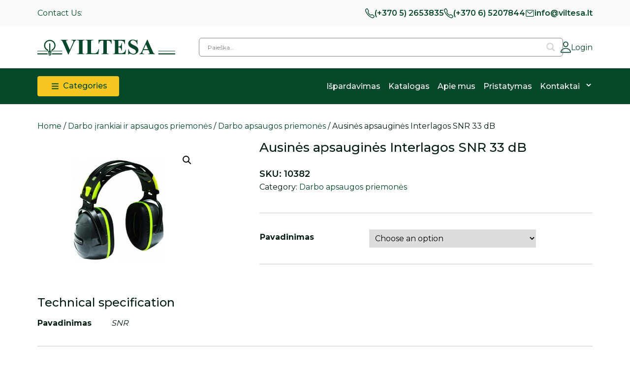

--- FILE ---
content_type: text/html; charset=UTF-8
request_url: https://viltesa.lt/produktas/darbo-irankiai-ir-apsaugos-priemones/darbo-apsaugos-priemones/ausines-apsaugines-interlagos-snr-33-db/
body_size: 36297
content:

<!doctype html>
<html lang="lt-LT">
  <head>
    <meta charset="utf-8">
    <meta name="viewport" content="width=device-width, initial-scale=1">
    <script type="text/javascript">
	window.dataLayer = window.dataLayer || [];

	function gtag() {
		dataLayer.push(arguments);
	}

	gtag("consent", "default", {
		ad_personalization: "denied",
		ad_storage: "denied",
		ad_user_data: "denied",
		analytics_storage: "denied",
		functionality_storage: "denied",
		personalization_storage: "denied",
		security_storage: "granted",
		wait_for_update: 500,
	});
	gtag("set", "ads_data_redaction", true);
	</script>
<script type="text/javascript">
		(function (w, d, s, l, i) {
		w[l] = w[l] || [];
		w[l].push({'gtm.start': new Date().getTime(), event: 'gtm.js'});
		var f = d.getElementsByTagName(s)[0], j = d.createElement(s), dl = l !== 'dataLayer' ? '&l=' + l : '';
		j.async = true;
		j.src = 'https://www.googletagmanager.com/gtm.js?id=' + i + dl;
		f.parentNode.insertBefore(j, f);
	})(
		window,
		document,
		'script',
		'dataLayer',
		''
	);
</script>
<script type="text/javascript"
		id="Cookiebot"
		src="https://consent.cookiebot.com/uc.js"
		data-implementation="wp"
		data-cbid="6d66f7a9-1789-4078-87a3-b7ae1baf7238"
							async	></script>
<title>Ausinės apsauginės Interlagos SNR 33 dB &#8211; Viltesa</title>
<meta name='robots' content='max-image-preview:large' />
<link rel="alternate" title="oEmbed (JSON)" type="application/json+oembed" href="https://viltesa.lt/wp-json/oembed/1.0/embed?url=https%3A%2F%2Fviltesa.lt%2Fproduktas%2Fdarbo-irankiai-ir-apsaugos-priemones%2Fdarbo-apsaugos-priemones%2Fausines-apsaugines-interlagos-snr-33-db%2F" />
<link rel="alternate" title="oEmbed (XML)" type="text/xml+oembed" href="https://viltesa.lt/wp-json/oembed/1.0/embed?url=https%3A%2F%2Fviltesa.lt%2Fproduktas%2Fdarbo-irankiai-ir-apsaugos-priemones%2Fdarbo-apsaugos-priemones%2Fausines-apsaugines-interlagos-snr-33-db%2F&#038;format=xml" />
<style id='wp-img-auto-sizes-contain-inline-css'>
img:is([sizes=auto i],[sizes^="auto," i]){contain-intrinsic-size:3000px 1500px}
/*# sourceURL=wp-img-auto-sizes-contain-inline-css */
</style>
<style id='wp-emoji-styles-inline-css'>

	img.wp-smiley, img.emoji {
		display: inline !important;
		border: none !important;
		box-shadow: none !important;
		height: 1em !important;
		width: 1em !important;
		margin: 0 0.07em !important;
		vertical-align: -0.1em !important;
		background: none !important;
		padding: 0 !important;
	}
/*# sourceURL=wp-emoji-styles-inline-css */
</style>
<link rel='stylesheet' id='wp-block-library-css' href='https://viltesa.lt/wp-includes/css/dist/block-library/style.min.css?ver=6.9' media='all' />

<link rel='stylesheet' id='contact-form-7-css' href='https://viltesa.lt/wp-content/plugins/contact-form-7/includes/css/styles.css?ver=5.9.3' media='all' />
<link rel='stylesheet' id='photoswipe-css' href='https://viltesa.lt/wp-content/plugins/woocommerce/assets/css/photoswipe/photoswipe.min.css?ver=8.7.2' media='all' />
<link rel='stylesheet' id='photoswipe-default-skin-css' href='https://viltesa.lt/wp-content/plugins/woocommerce/assets/css/photoswipe/default-skin/default-skin.min.css?ver=8.7.2' media='all' />
<link rel='stylesheet' id='woocommerce-layout-css' href='https://viltesa.lt/wp-content/plugins/woocommerce/assets/css/woocommerce-layout.css?ver=8.7.2' media='all' />
<link rel='stylesheet' id='woocommerce-smallscreen-css' href='https://viltesa.lt/wp-content/plugins/woocommerce/assets/css/woocommerce-smallscreen.css?ver=8.7.2' media='only screen and (max-width: 768px)' />
<link rel='stylesheet' id='woocommerce-general-css' href='https://viltesa.lt/wp-content/plugins/woocommerce/assets/css/woocommerce.css?ver=8.7.2' media='all' />
<style id='woocommerce-inline-inline-css'>
.woocommerce form .form-row .required { visibility: visible; }
/*# sourceURL=woocommerce-inline-inline-css */
</style>
<link rel='stylesheet' id='yith-infs-style-css' href='https://viltesa.lt/wp-content/plugins/yith-infinite-scrolling/assets/css/frontend.css?ver=1.21.0' media='all' />
<link rel='stylesheet' id='yith-wcan-shortcodes-css' href='https://viltesa.lt/wp-content/plugins/yith-woocommerce-ajax-navigation/assets/css/shortcodes.css?ver=4.31.0' media='all' />
<style id='yith-wcan-shortcodes-inline-css'>
:root{
	--yith-wcan-filters_colors_titles: #434343;
	--yith-wcan-filters_colors_background: #FFFFFF;
	--yith-wcan-filters_colors_accent: #A7144C;
	--yith-wcan-filters_colors_accent_r: 167;
	--yith-wcan-filters_colors_accent_g: 20;
	--yith-wcan-filters_colors_accent_b: 76;
	--yith-wcan-color_swatches_border_radius: 100%;
	--yith-wcan-color_swatches_size: 30px;
	--yith-wcan-labels_style_background: #FFFFFF;
	--yith-wcan-labels_style_background_hover: #A7144C;
	--yith-wcan-labels_style_background_active: #A7144C;
	--yith-wcan-labels_style_text: #434343;
	--yith-wcan-labels_style_text_hover: #FFFFFF;
	--yith-wcan-labels_style_text_active: #FFFFFF;
	--yith-wcan-anchors_style_text: #434343;
	--yith-wcan-anchors_style_text_hover: #A7144C;
	--yith-wcan-anchors_style_text_active: #A7144C;
}
/*# sourceURL=yith-wcan-shortcodes-inline-css */
</style>
<link rel='stylesheet' id='wpdreams-asl-basic-css' href='https://viltesa.lt/wp-content/plugins/ajax-search-lite/css/style.basic.css?ver=4.11.5' media='all' />
<link rel='stylesheet' id='wpdreams-ajaxsearchlite-css' href='https://viltesa.lt/wp-content/plugins/ajax-search-lite/css/style-underline.css?ver=4.11.5' media='all' />
<link rel='stylesheet' id='app/0-css' href='https://viltesa.lt/wp-content/themes/feeria-viltesa/public/css/app.b609c8.css' media='all' />
<script type="text/template" id="tmpl-variation-template">
	<div class="woocommerce-variation-description">{{{ data.variation.variation_description }}}</div>
	<div class="woocommerce-variation-price">{{{ data.variation.price_html }}}</div>
	<div class="woocommerce-variation-availability">{{{ data.variation.availability_html }}}</div>
</script>
<script type="text/template" id="tmpl-unavailable-variation-template">
	<p>Sorry, this product is unavailable. Please choose a different combination.</p>
</script>
<script src="https://viltesa.lt/wp-includes/js/jquery/jquery.min.js?ver=3.7.1" id="jquery-core-js"></script>
<script src="https://viltesa.lt/wp-includes/js/jquery/jquery-migrate.min.js?ver=3.4.1" id="jquery-migrate-js"></script>
<script src="https://viltesa.lt/wp-includes/js/underscore.min.js?ver=1.13.7" id="underscore-js"></script>
<script id="wp-util-js-extra">
var _wpUtilSettings = {"ajax":{"url":"/wp-admin/admin-ajax.php"}};
//# sourceURL=wp-util-js-extra
</script>
<script src="https://viltesa.lt/wp-includes/js/wp-util.min.js?ver=6.9" id="wp-util-js"></script>
<script src="https://viltesa.lt/wp-content/plugins/woocommerce/assets/js/jquery-blockui/jquery.blockUI.min.js?ver=2.7.0-wc.8.7.2" id="jquery-blockui-js" defer data-wp-strategy="defer"></script>
<script id="wc-add-to-cart-variation-js-extra">
var wc_add_to_cart_variation_params = {"wc_ajax_url":"/?wc-ajax=%%endpoint%%","i18n_no_matching_variations_text":"Sorry, no products matched your selection. Please choose a different combination.","i18n_make_a_selection_text":"Please select some product options before adding this product to your cart.","i18n_unavailable_text":"Sorry, this product is unavailable. Please choose a different combination."};
//# sourceURL=wc-add-to-cart-variation-js-extra
</script>
<script src="https://viltesa.lt/wp-content/plugins/woocommerce/assets/js/frontend/add-to-cart-variation.min.js?ver=8.7.2" id="wc-add-to-cart-variation-js" defer data-wp-strategy="defer"></script>
<script id="wc-add-to-cart-js-extra">
var wc_add_to_cart_params = {"ajax_url":"/wp-admin/admin-ajax.php","wc_ajax_url":"/?wc-ajax=%%endpoint%%","i18n_view_cart":"View cart","cart_url":"https://viltesa.lt","is_cart":"","cart_redirect_after_add":"no"};
//# sourceURL=wc-add-to-cart-js-extra
</script>
<script src="https://viltesa.lt/wp-content/plugins/woocommerce/assets/js/frontend/add-to-cart.min.js?ver=8.7.2" id="wc-add-to-cart-js" defer data-wp-strategy="defer"></script>
<script src="https://viltesa.lt/wp-content/plugins/woocommerce/assets/js/zoom/jquery.zoom.min.js?ver=1.7.21-wc.8.7.2" id="zoom-js" defer data-wp-strategy="defer"></script>
<script src="https://viltesa.lt/wp-content/plugins/woocommerce/assets/js/flexslider/jquery.flexslider.min.js?ver=2.7.2-wc.8.7.2" id="flexslider-js" defer data-wp-strategy="defer"></script>
<script src="https://viltesa.lt/wp-content/plugins/woocommerce/assets/js/photoswipe/photoswipe.min.js?ver=4.1.1-wc.8.7.2" id="photoswipe-js" defer data-wp-strategy="defer"></script>
<script src="https://viltesa.lt/wp-content/plugins/woocommerce/assets/js/photoswipe/photoswipe-ui-default.min.js?ver=4.1.1-wc.8.7.2" id="photoswipe-ui-default-js" defer data-wp-strategy="defer"></script>
<script id="wc-single-product-js-extra">
var wc_single_product_params = {"i18n_required_rating_text":"Please select a rating","review_rating_required":"yes","flexslider":{"rtl":false,"animation":"slide","smoothHeight":true,"directionNav":false,"controlNav":"thumbnails","slideshow":false,"animationSpeed":500,"animationLoop":false,"allowOneSlide":false},"zoom_enabled":"1","zoom_options":[],"photoswipe_enabled":"1","photoswipe_options":{"shareEl":false,"closeOnScroll":false,"history":false,"hideAnimationDuration":0,"showAnimationDuration":0},"flexslider_enabled":"1"};
//# sourceURL=wc-single-product-js-extra
</script>
<script src="https://viltesa.lt/wp-content/plugins/woocommerce/assets/js/frontend/single-product.min.js?ver=8.7.2" id="wc-single-product-js" defer data-wp-strategy="defer"></script>
<script src="https://viltesa.lt/wp-content/plugins/woocommerce/assets/js/js-cookie/js.cookie.min.js?ver=2.1.4-wc.8.7.2" id="js-cookie-js" defer data-wp-strategy="defer"></script>
<script id="woocommerce-js-extra">
var woocommerce_params = {"ajax_url":"/wp-admin/admin-ajax.php","wc_ajax_url":"/?wc-ajax=%%endpoint%%"};
//# sourceURL=woocommerce-js-extra
</script>
<script src="https://viltesa.lt/wp-content/plugins/woocommerce/assets/js/frontend/woocommerce.min.js?ver=8.7.2" id="woocommerce-js" defer data-wp-strategy="defer"></script>
<link rel="https://api.w.org/" href="https://viltesa.lt/wp-json/" /><link rel="alternate" title="JSON" type="application/json" href="https://viltesa.lt/wp-json/wp/v2/product/2065" /><link rel="EditURI" type="application/rsd+xml" title="RSD" href="https://viltesa.lt/xmlrpc.php?rsd" />
<meta name="generator" content="WordPress 6.9" />
<meta name="generator" content="WooCommerce 8.7.2" />
<link rel="canonical" href="https://viltesa.lt/produktas/darbo-irankiai-ir-apsaugos-priemones/darbo-apsaugos-priemones/ausines-apsaugines-interlagos-snr-33-db/" />
<link rel='shortlink' href='https://viltesa.lt/?p=2065' />
	<noscript><style>.woocommerce-product-gallery{ opacity: 1 !important; }</style></noscript>
					<link rel="preconnect" href="https://fonts.gstatic.com" crossorigin />
				<link rel="preload" as="style" href="//fonts.googleapis.com/css?family=Open+Sans&display=swap" />
				<link rel="stylesheet" href="//fonts.googleapis.com/css?family=Open+Sans&display=swap" media="all" />
				                <style>
                    
					div[id*='ajaxsearchlitesettings'].searchsettings .asl_option_inner label {
						font-size: 0px !important;
						color: rgba(0, 0, 0, 0);
					}
					div[id*='ajaxsearchlitesettings'].searchsettings .asl_option_inner label:after {
						font-size: 11px !important;
						position: absolute;
						top: 0;
						left: 0;
						z-index: 1;
					}
					.asl_w_container {
						width: 100%;
						margin: 0 0 0 0;
						min-width: 200px;
					}
					div[id*='ajaxsearchlite'].asl_m {
						width: 100%;
					}
					div[id*='ajaxsearchliteres'].wpdreams_asl_results div.resdrg span.highlighted {
						font-weight: bold;
						color: rgb(6, 72, 41);
						background-color: rgba(255, 255, 255, 0);
					}
					div[id*='ajaxsearchliteres'].wpdreams_asl_results .results img.asl_image {
						width: 70px;
						height: 70px;
						object-fit: cover;
					}
					div.asl_r .results {
						max-height: none;
					}
				
							.asl_w, .asl_w * {font-family:"Montserrat","Sans-serif" !important;}
							.asl_m input[type=search]::placeholder{font-family:"Montserrat","Sans-serif" !important;}
							.asl_m input[type=search]::-webkit-input-placeholder{font-family:"Montserrat","Sans-serif" !important;}
							.asl_m input[type=search]::-moz-placeholder{font-family:"Montserrat","Sans-serif" !important;}
							.asl_m input[type=search]:-ms-input-placeholder{font-family:"Montserrat","Sans-serif" !important;}
						
						.asl_m, .asl_m .probox {
							background-color: rgba(255, 255, 255, 0) !important;
							background-image: none !important;
							-webkit-background-image: none !important;
							-ms-background-image: none !important;
						}
					
						.asl_m .probox svg {
							fill: rgb(209, 211, 209) !important;
						}
						.asl_m .probox .innericon {
							background-color: rgba(255, 255, 255, 0) !important;
							background-image: none !important;
							-webkit-background-image: none !important;
							-ms-background-image: none !important;
						}
					
						div.asl_m.asl_w {
							border:1px solid rgb(133, 133, 127) !important;border-radius:6px 6px 6px 6px !important;
							box-shadow: none !important;
						}
						div.asl_m.asl_w .probox {border: none !important;}
					
						div.asl_r.asl_w.vertical .results .item::after {
							display: block;
							position: absolute;
							bottom: 0;
							content: '';
							height: 1px;
							width: 100%;
							background: #D8D8D8;
						}
						div.asl_r.asl_w.vertical .results .item.asl_last_item::after {
							display: none;
						}
					                </style>
                <link rel="icon" href="https://viltesa.lt/wp-content/uploads/2024/02/cropped-favicon-viltesa-32x32.png" sizes="32x32" />
<link rel="icon" href="https://viltesa.lt/wp-content/uploads/2024/02/cropped-favicon-viltesa-192x192.png" sizes="192x192" />
<link rel="apple-touch-icon" href="https://viltesa.lt/wp-content/uploads/2024/02/cropped-favicon-viltesa-180x180.png" />
<meta name="msapplication-TileImage" content="https://viltesa.lt/wp-content/uploads/2024/02/cropped-favicon-viltesa-270x270.png" />
  </head>

  <body class="wp-singular product-template-default single single-product postid-2065 wp-embed-responsive wp-theme-feeria-viltesa theme-feeria-viltesa woocommerce woocommerce-page woocommerce-no-js yith-wcan-free ausines-apsaugines-interlagos-snr-33-db elementor-default elementor-kit-16">
    
    <div id="app">
        <div class="topbar">
  <div class="container">

    <span class="topbar-title">
      Contact Us:
    </span>
    
    <div class="topbar-contacts">
              <div class="topbar-contact"><svg width="19" height="20" viewBox="0 0 19 20" fill="none" xmlns="http://www.w3.org/2000/svg"><path fill-rule="evenodd" clip-rule="evenodd" d="M4.44787 0.317216C4.59013 0.434823 4.74991 0.593049 4.93373 0.784161C5.32756 1.19215 5.78445 1.84583 6.1765 2.47335C6.57295 3.10791 6.9403 3.77592 7.1462 4.24087L7.14633 4.24116L7.14646 4.24146C7.26317 4.50563 7.36836 4.74503 7.4423 4.95484C7.51739 5.16791 7.57979 5.40228 7.58019 5.65803C7.58103 6.19339 7.30497 6.60657 7.03906 6.98767C6.96267 7.09715 6.89776 7.18686 6.84181 7.26419C6.72122 7.43087 6.64217 7.54013 6.57889 7.6665C6.51715 7.78977 6.49914 7.87876 6.52836 8.02203C6.57049 8.22862 6.75366 8.68083 7.10933 9.2724C7.4533 9.84452 7.92425 10.4898 8.48695 11.0802C9.04952 11.6705 9.65284 12.1532 10.1855 12.5024C10.7344 12.8623 11.1571 13.047 11.359 13.0924C11.4996 13.1239 11.5873 13.1042 11.7046 13.0399C11.8284 12.9721 11.9386 12.8836 12.1098 12.7459C12.1771 12.6919 12.2538 12.6302 12.3446 12.5592L12.3447 12.5591L12.3515 12.5538C12.7148 12.2696 13.1185 11.954 13.6301 11.9545C13.8829 11.9548 14.1098 12.03 14.3095 12.1158C14.5004 12.1978 14.7197 12.3141 14.9602 12.4416L14.9803 12.4523C15.4019 12.6761 16.0288 13.0551 16.6356 13.4684C17.2317 13.8743 17.8607 14.3482 18.2524 14.7636L18.2529 14.7642C18.435 14.9578 18.5857 15.1259 18.6977 15.2756C18.8061 15.4205 18.9251 15.608 18.9753 15.8411C19.0319 16.1038 18.9806 16.3222 18.9281 16.4738C18.9044 16.5421 18.8764 16.6077 18.8564 16.6546C18.8533 16.662 18.8502 16.6691 18.8472 16.6761C18.8286 16.7196 18.8123 16.7576 18.795 16.8011L18.7946 16.8021L18.7942 16.8032C18.617 17.2456 18.4013 17.6699 18.1501 18.0707L18.1493 18.0719L18.1486 18.0731C17.6576 18.8495 17.1958 19.3567 16.4779 19.7087C16.1048 19.8916 15.5718 20.0763 14.7434 19.9676C13.9467 19.863 12.9101 19.4917 11.4954 18.6577L11.495 18.6574C9.2311 17.321 7.66024 16.1688 5.63386 14.0418C3.61343 11.921 2.62034 10.5369 1.22918 7.87668C-0.171321 5.19862 -0.169315 3.54715 0.230636 2.64755C0.566444 1.89222 1.05317 1.40833 1.78826 0.894263L1.78971 0.89325L1.79116 0.892245C2.17235 0.628629 2.57566 0.402311 2.99606 0.216126L2.99745 0.215512L2.99884 0.214904C3.04044 0.196707 3.07683 0.179536 3.11844 0.159904C3.12496 0.156826 3.13162 0.153687 3.13844 0.150473C3.18314 0.129415 3.24549 0.100139 3.31035 0.075337C3.45414 0.0203621 3.66131 -0.0333382 3.91035 0.0257723C4.13178 0.0783274 4.30992 0.203171 4.44787 0.317216ZM3.52111 1.5334C3.17807 1.68542 2.84894 1.8701 2.53781 2.08513C1.91682 2.51959 1.6506 2.82392 1.45983 3.25303C1.33304 3.5382 1.0984 4.66429 2.41809 7.1878C3.74712 9.72919 4.66249 11.0048 6.59215 13.0302C8.51576 15.0494 9.98227 16.1266 12.1585 17.4113C13.4903 18.1964 14.3537 18.4768 14.9114 18.55C15.4375 18.6191 15.7134 18.5076 15.9049 18.4138C16.3157 18.2123 16.6061 17.9341 17.0182 17.2826C17.223 16.9557 17.3988 16.6097 17.5434 16.2489C17.5629 16.1998 17.582 16.1544 17.5982 16.1165C17.5349 16.0375 17.438 15.9282 17.2889 15.7696C17.007 15.4708 16.4838 15.0665 15.8984 14.6678C15.3236 14.2763 14.7393 13.9243 14.3695 13.7279C14.1026 13.5864 13.9316 13.4963 13.7966 13.4384C13.6653 13.3819 13.6272 13.3831 13.6287 13.3831C13.6409 13.3831 13.599 13.3578 13.154 13.7058C13.1086 13.7414 13.0594 13.781 13.0074 13.823C12.8092 13.983 12.5691 14.1767 12.3312 14.307C11.9758 14.5018 11.5678 14.5999 11.076 14.4895C10.6455 14.3928 10.065 14.1064 9.46801 13.7149C8.85477 13.3129 8.16945 12.7641 7.52884 12.0919C6.88836 11.4199 6.35546 10.6898 5.96256 10.0363C5.58135 9.40228 5.29462 8.77864 5.20146 8.32186C5.09539 7.80176 5.19209 7.37225 5.37835 7.00034C5.49838 6.76067 5.67781 6.51304 5.82549 6.30923C5.86894 6.24927 5.90964 6.19309 5.94527 6.14203C6.23053 5.7332 6.22383 5.66803 6.2231 5.66092C6.22308 5.66069 6.22306 5.66052 6.22306 5.6604C6.22304 5.64663 6.22002 5.5939 6.16989 5.45166C6.11863 5.30618 6.03882 5.12209 5.91595 4.84396C5.74815 4.46516 5.41924 3.86113 5.04259 3.25826C4.66157 2.6484 4.26859 2.0993 3.98143 1.80193L3.98094 1.80142L3.98045 1.80092C3.82893 1.64337 3.72472 1.54127 3.64948 1.47481C3.61292 1.49201 3.56887 1.51249 3.52111 1.5334Z" fill="currentColor"/></svg>
    <a href="tel:+37052653835">(+370 5) 2653835</a></div>
                    <div class="topbar-contact"><svg width="19" height="20" viewBox="0 0 19 20" fill="none" xmlns="http://www.w3.org/2000/svg"><path fill-rule="evenodd" clip-rule="evenodd" d="M4.44787 0.317216C4.59013 0.434823 4.74991 0.593049 4.93373 0.784161C5.32756 1.19215 5.78445 1.84583 6.1765 2.47335C6.57295 3.10791 6.9403 3.77592 7.1462 4.24087L7.14633 4.24116L7.14646 4.24146C7.26317 4.50563 7.36836 4.74503 7.4423 4.95484C7.51739 5.16791 7.57979 5.40228 7.58019 5.65803C7.58103 6.19339 7.30497 6.60657 7.03906 6.98767C6.96267 7.09715 6.89776 7.18686 6.84181 7.26419C6.72122 7.43087 6.64217 7.54013 6.57889 7.6665C6.51715 7.78977 6.49914 7.87876 6.52836 8.02203C6.57049 8.22862 6.75366 8.68083 7.10933 9.2724C7.4533 9.84452 7.92425 10.4898 8.48695 11.0802C9.04952 11.6705 9.65284 12.1532 10.1855 12.5024C10.7344 12.8623 11.1571 13.047 11.359 13.0924C11.4996 13.1239 11.5873 13.1042 11.7046 13.0399C11.8284 12.9721 11.9386 12.8836 12.1098 12.7459C12.1771 12.6919 12.2538 12.6302 12.3446 12.5592L12.3447 12.5591L12.3515 12.5538C12.7148 12.2696 13.1185 11.954 13.6301 11.9545C13.8829 11.9548 14.1098 12.03 14.3095 12.1158C14.5004 12.1978 14.7197 12.3141 14.9602 12.4416L14.9803 12.4523C15.4019 12.6761 16.0288 13.0551 16.6356 13.4684C17.2317 13.8743 17.8607 14.3482 18.2524 14.7636L18.2529 14.7642C18.435 14.9578 18.5857 15.1259 18.6977 15.2756C18.8061 15.4205 18.9251 15.608 18.9753 15.8411C19.0319 16.1038 18.9806 16.3222 18.9281 16.4738C18.9044 16.5421 18.8764 16.6077 18.8564 16.6546C18.8533 16.662 18.8502 16.6691 18.8472 16.6761C18.8286 16.7196 18.8123 16.7576 18.795 16.8011L18.7946 16.8021L18.7942 16.8032C18.617 17.2456 18.4013 17.6699 18.1501 18.0707L18.1493 18.0719L18.1486 18.0731C17.6576 18.8495 17.1958 19.3567 16.4779 19.7087C16.1048 19.8916 15.5718 20.0763 14.7434 19.9676C13.9467 19.863 12.9101 19.4917 11.4954 18.6577L11.495 18.6574C9.2311 17.321 7.66024 16.1688 5.63386 14.0418C3.61343 11.921 2.62034 10.5369 1.22918 7.87668C-0.171321 5.19862 -0.169315 3.54715 0.230636 2.64755C0.566444 1.89222 1.05317 1.40833 1.78826 0.894263L1.78971 0.89325L1.79116 0.892245C2.17235 0.628629 2.57566 0.402311 2.99606 0.216126L2.99745 0.215512L2.99884 0.214904C3.04044 0.196707 3.07683 0.179536 3.11844 0.159904C3.12496 0.156826 3.13162 0.153687 3.13844 0.150473C3.18314 0.129415 3.24549 0.100139 3.31035 0.075337C3.45414 0.0203621 3.66131 -0.0333382 3.91035 0.0257723C4.13178 0.0783274 4.30992 0.203171 4.44787 0.317216ZM3.52111 1.5334C3.17807 1.68542 2.84894 1.8701 2.53781 2.08513C1.91682 2.51959 1.6506 2.82392 1.45983 3.25303C1.33304 3.5382 1.0984 4.66429 2.41809 7.1878C3.74712 9.72919 4.66249 11.0048 6.59215 13.0302C8.51576 15.0494 9.98227 16.1266 12.1585 17.4113C13.4903 18.1964 14.3537 18.4768 14.9114 18.55C15.4375 18.6191 15.7134 18.5076 15.9049 18.4138C16.3157 18.2123 16.6061 17.9341 17.0182 17.2826C17.223 16.9557 17.3988 16.6097 17.5434 16.2489C17.5629 16.1998 17.582 16.1544 17.5982 16.1165C17.5349 16.0375 17.438 15.9282 17.2889 15.7696C17.007 15.4708 16.4838 15.0665 15.8984 14.6678C15.3236 14.2763 14.7393 13.9243 14.3695 13.7279C14.1026 13.5864 13.9316 13.4963 13.7966 13.4384C13.6653 13.3819 13.6272 13.3831 13.6287 13.3831C13.6409 13.3831 13.599 13.3578 13.154 13.7058C13.1086 13.7414 13.0594 13.781 13.0074 13.823C12.8092 13.983 12.5691 14.1767 12.3312 14.307C11.9758 14.5018 11.5678 14.5999 11.076 14.4895C10.6455 14.3928 10.065 14.1064 9.46801 13.7149C8.85477 13.3129 8.16945 12.7641 7.52884 12.0919C6.88836 11.4199 6.35546 10.6898 5.96256 10.0363C5.58135 9.40228 5.29462 8.77864 5.20146 8.32186C5.09539 7.80176 5.19209 7.37225 5.37835 7.00034C5.49838 6.76067 5.67781 6.51304 5.82549 6.30923C5.86894 6.24927 5.90964 6.19309 5.94527 6.14203C6.23053 5.7332 6.22383 5.66803 6.2231 5.66092C6.22308 5.66069 6.22306 5.66052 6.22306 5.6604C6.22304 5.64663 6.22002 5.5939 6.16989 5.45166C6.11863 5.30618 6.03882 5.12209 5.91595 4.84396C5.74815 4.46516 5.41924 3.86113 5.04259 3.25826C4.66157 2.6484 4.26859 2.0993 3.98143 1.80193L3.98094 1.80142L3.98045 1.80092C3.82893 1.64337 3.72472 1.54127 3.64948 1.47481C3.61292 1.49201 3.56887 1.51249 3.52111 1.5334Z" fill="currentColor"/></svg>
    <a href="tel:+37065207844">(+370 6) 5207844</a></div>
                    <div class="topbar-contact"><svg width="19" height="20" viewBox="0 0 19 20" fill="none" xmlns="http://www.w3.org/2000/svg">
    <path fill-rule="evenodd" clip-rule="evenodd" d="M3.26562 4.375C2.77375 4.375 2.375 4.79473 2.375 5.3125V14.6875C2.375 15.2053 2.77375 15.625 3.26562 15.625H15.7344C16.2263 15.625 16.625 15.2053 16.625 14.6875V5.3125C16.625 4.79473 16.2263 4.375 15.7344 4.375H3.26562ZM1.1875 5.3125C1.1875 4.10438 2.11791 3.125 3.26562 3.125H15.7344C16.8821 3.125 17.8125 4.10438 17.8125 5.3125V14.6875C17.8125 15.8956 16.8821 16.875 15.7344 16.875H3.26562C2.11791 16.875 1.1875 15.8956 1.1875 14.6875V5.3125Z" fill="currentColor"/>
    <path fill-rule="evenodd" clip-rule="evenodd" d="M3.6876 5.86632C3.88892 5.59385 4.26196 5.54476 4.5208 5.75668L9.50003 9.83324L14.4792 5.75668C14.7381 5.54476 15.1111 5.59385 15.3125 5.86632C15.5138 6.13878 15.4671 6.53146 15.2083 6.74337L9.86455 11.1184C9.65014 11.2939 9.34991 11.2939 9.1355 11.1184L3.79175 6.74337C3.53291 6.53146 3.48628 6.13878 3.6876 5.86632Z" fill="currentColor"/>
</svg>
    <a href="mailto:info@viltesa.lt">info@viltesa.lt</a></div>
          </div>
    
  </div>
</div>
<nav class="navbar navbar-expand-md">

  
  <div class="navbar-cta">
    <div class="navbar-seach-login">
      <div class="container">

        
        <a class="navbar-brand me-0 me-lg-5"  href="https://viltesa.lt/" >
          <img src="https://viltesa.lt/wp-content/themes/feeria-viltesa/public/images/logo.5e74ec.svg" class="img-fluid" alt="Viltesa" />
        </a>

        
        <div class="navbar-search">
          <div class="asl_w_container asl_w_container_1">
	<div id='ajaxsearchlite1'
		 data-id="1"
		 data-instance="1"
		 class="asl_w asl_m asl_m_1 asl_m_1_1">
		<div class="probox">

	
	<div class='prosettings' style='display:none;' data-opened=0>
				<div class='innericon'>
			<svg version="1.1" xmlns="http://www.w3.org/2000/svg" xmlns:xlink="http://www.w3.org/1999/xlink" x="0px" y="0px" width="22" height="22" viewBox="0 0 512 512" enable-background="new 0 0 512 512" xml:space="preserve">
					<polygon transform = "rotate(90 256 256)" points="142.332,104.886 197.48,50 402.5,256 197.48,462 142.332,407.113 292.727,256 "/>
				</svg>
		</div>
	</div>

	
	
	<div class='proinput'>
        <form role="search" action='#' autocomplete="off"
			  aria-label="Search form">
			<input aria-label="Search input"
				   type='search' class='orig'
				   tabindex="0"
				   name='phrase'
				   placeholder='Paieška...'
				   value=''
				   autocomplete="off"/>
			<input aria-label="Search autocomplete"
				   type='text'
				   class='autocomplete'
				   tabindex="-1"
				   name='phrase'
				   value=''
				   autocomplete="off" disabled/>
			<input type='submit' value="Start search" style='width:0; height: 0; visibility: hidden;'>
		</form>
	</div>

	
	
	<button class='promagnifier' tabindex="0" aria-label="Search magnifier">
				<span class='innericon' style="display:block;">
			<svg version="1.1" xmlns="http://www.w3.org/2000/svg" xmlns:xlink="http://www.w3.org/1999/xlink" x="0px" y="0px" width="22" height="22" viewBox="0 0 512 512" enable-background="new 0 0 512 512" xml:space="preserve">
					<path d="M460.355,421.59L353.844,315.078c20.041-27.553,31.885-61.437,31.885-98.037
						C385.729,124.934,310.793,50,218.686,50C126.58,50,51.645,124.934,51.645,217.041c0,92.106,74.936,167.041,167.041,167.041
						c34.912,0,67.352-10.773,94.184-29.158L419.945,462L460.355,421.59z M100.631,217.041c0-65.096,52.959-118.056,118.055-118.056
						c65.098,0,118.057,52.959,118.057,118.056c0,65.096-52.959,118.056-118.057,118.056C153.59,335.097,100.631,282.137,100.631,217.041
						z"/>
				</svg>
		</span>
	</button>

	
	
	<div class='proloading'>

		<div class="asl_loader"><div class="asl_loader-inner asl_simple-circle"></div></div>

			</div>

			<div class='proclose'>
			<svg version="1.1" xmlns="http://www.w3.org/2000/svg" xmlns:xlink="http://www.w3.org/1999/xlink" x="0px"
				 y="0px"
				 width="12" height="12" viewBox="0 0 512 512" enable-background="new 0 0 512 512"
				 xml:space="preserve">
				<polygon points="438.393,374.595 319.757,255.977 438.378,137.348 374.595,73.607 255.995,192.225 137.375,73.622 73.607,137.352 192.246,255.983 73.622,374.625 137.352,438.393 256.002,319.734 374.652,438.378 "/>
			</svg>
		</div>
	
	
</div>	</div>
	<div class='asl_data_container' style="display:none !important;">
		<div class="asl_init_data wpdreams_asl_data_ct"
	 style="display:none !important;"
	 id="asl_init_id_1"
	 data-asl-id="1"
	 data-asl-instance="1"
	 data-asldata="[base64]"></div>	<div id="asl_hidden_data">
		<svg style="position:absolute" height="0" width="0">
			<filter id="aslblur">
				<feGaussianBlur in="SourceGraphic" stdDeviation="4"/>
			</filter>
		</svg>
		<svg style="position:absolute" height="0" width="0">
			<filter id="no_aslblur"></filter>
		</svg>
	</div>
	</div>

	<div id='ajaxsearchliteres1'
	 class='vertical wpdreams_asl_results asl_w asl_r asl_r_1 asl_r_1_1'>

	
	<div class="results">

		
		<div class="resdrg">
		</div>

		
	</div>

	
					<p class='showmore'>
			<span>Daugiau rezultatų...</span>
		</p>
			
</div>

	<div id='__original__ajaxsearchlitesettings1'
		 data-id="1"
		 class="searchsettings wpdreams_asl_settings asl_w asl_s asl_s_1">
		<form name='options'
	  aria-label="Search settings form"
	  autocomplete = 'off'>

	
	
	<input type="hidden" name="filters_changed" style="display:none;" value="0">
	<input type="hidden" name="filters_initial" style="display:none;" value="1">

	<div class="asl_option_inner hiddend">
		<input type='hidden' name='qtranslate_lang' id='qtranslate_lang1'
			   value='0'/>
	</div>

	
	
	<fieldset class="asl_sett_scroll">
		<legend style="display: none;">Generic selectors</legend>
		<div class="asl_option" tabindex="0">
			<div class="asl_option_inner">
				<input type="checkbox" value="exact"
					   aria-label="Exact matches only"
					   name="asl_gen[]" />
				<div class="asl_option_checkbox"></div>
			</div>
			<div class="asl_option_label">
				Exact matches only			</div>
		</div>
		<div class="asl_option" tabindex="0">
			<div class="asl_option_inner">
				<input type="checkbox" value="title"
					   aria-label="Search in title"
					   name="asl_gen[]"  checked="checked"/>
				<div class="asl_option_checkbox"></div>
			</div>
			<div class="asl_option_label">
				Search in title			</div>
		</div>
		<div class="asl_option" tabindex="0">
			<div class="asl_option_inner">
				<input type="checkbox" value="content"
					   aria-label="Search in content"
					   name="asl_gen[]"  checked="checked"/>
				<div class="asl_option_checkbox"></div>
			</div>
			<div class="asl_option_label">
				Search in content			</div>
		</div>
		<div class="asl_option_inner hiddend">
			<input type="checkbox" value="excerpt"
				   aria-label="Search in excerpt"
				   name="asl_gen[]"  checked="checked"/>
			<div class="asl_option_checkbox"></div>
		</div>
	</fieldset>
	<fieldset class="asl_sett_scroll">
		<legend style="display: none;">Post Type Selectors</legend>
					<div class="asl_option_inner hiddend">
				<input type="checkbox" value="post"
					   aria-label="Hidden option, ignore please"
					   name="customset[]" checked="checked"/>
			</div>
						<div class="asl_option_inner hiddend">
				<input type="checkbox" value="page"
					   aria-label="Hidden option, ignore please"
					   name="customset[]" checked="checked"/>
			</div>
						<div class="asl_option_inner hiddend">
				<input type="checkbox" value="product"
					   aria-label="Hidden option, ignore please"
					   name="customset[]" checked="checked"/>
			</div>
				</fieldset>
	</form>
	</div>
</div>
        </div>

        
        <div class="navbar-login">
                      <a href="https://viltesa.lt/paskyra/" class="link link-login"><svg width="22" height="24" viewBox="0 0 22 24" fill="none" xmlns="http://www.w3.org/2000/svg">
    <path d="M11.4369 12C8.75061 12 6.3842 9.47617 6.15569 6.37344C6.03889 4.79922 6.52639 3.3418 7.52678 2.27031C8.51194 1.20898 9.90334 0.625 11.4369 0.625C12.9604 0.625 14.3467 1.21406 15.3369 2.28047C16.3424 3.36211 16.8299 4.81445 16.7131 6.37344C16.4846 9.47617 14.1182 12 11.4369 12ZM11.4369 2.25C10.3604 2.25 9.39045 2.65117 8.71506 3.37734C8.02951 4.11367 7.69436 5.13945 7.77561 6.25664C7.93811 8.49102 9.61389 10.3801 11.4319 10.3801C13.2498 10.3801 14.9256 8.49102 15.0881 6.25664C15.1694 5.15469 14.8342 4.13398 14.1385 3.3875C13.4682 2.65117 12.5033 2.25 11.4369 2.25Z" fill="currentColor"/>
    <path d="M20.3744 23.375H2.4994C2.0119 23.375 1.57518 23.1719 1.27049 22.8114C0.940417 22.4153 0.808385 21.877 0.90487 21.3336C1.33143 18.9571 2.67206 16.9563 4.7744 15.5598C6.64315 14.3157 9.00956 13.6301 11.4369 13.6301C13.8642 13.6301 16.2307 14.3157 18.0994 15.5598C20.2017 16.9614 21.5424 18.9571 21.9689 21.3336C22.0654 21.877 21.9334 22.4153 21.6033 22.8114C21.2986 23.1719 20.8619 23.375 20.3744 23.375ZM2.50956 21.75H20.3642C20.3744 21.7247 20.3795 21.684 20.3693 21.618C19.5822 17.2458 15.1846 15.25 11.4369 15.25C7.68924 15.25 3.29159 17.2458 2.50448 21.618C2.49432 21.684 2.4994 21.7247 2.50956 21.75Z" fill="currentColor"/>
</svg>
    Login</a>
                  </div>

      </div>
    </div>
    
    <div class="nav">
  <div class="container">
    
    
    <div class="dropdown has-megamenu dropdown-nav-cta">
      <a class="btn btn-category-cta dropdown-toggle" href="javascript:void(0)" role="button" data-bs-toggle="dropdown" aria-expanded="false">
        <svg width="24" height="25" viewBox="0 0 24 25" fill="none" xmlns="http://www.w3.org/2000/svg">
    <path fill-rule="evenodd" clip-rule="evenodd" d="M5 7.5C5 7.23478 5.10536 6.98043 5.29289 6.79289C5.48043 6.60536 5.73478 6.5 6 6.5H18C18.2652 6.5 18.5196 6.60536 18.7071 6.79289C18.8946 6.98043 19 7.23478 19 7.5C19 7.76522 18.8946 8.01957 18.7071 8.20711C18.5196 8.39464 18.2652 8.5 18 8.5H6C5.73478 8.5 5.48043 8.39464 5.29289 8.20711C5.10536 8.01957 5 7.76522 5 7.5ZM5 12.5C5 12.2348 5.10536 11.9804 5.29289 11.7929C5.48043 11.6054 5.73478 11.5 6 11.5H18C18.2652 11.5 18.5196 11.6054 18.7071 11.7929C18.8946 11.9804 19 12.2348 19 12.5C19 12.7652 18.8946 13.0196 18.7071 13.2071C18.5196 13.3946 18.2652 13.5 18 13.5H6C5.73478 13.5 5.48043 13.3946 5.29289 13.2071C5.10536 13.0196 5 12.7652 5 12.5ZM5 17.5C5 17.2348 5.10536 16.9804 5.29289 16.7929C5.48043 16.6054 5.73478 16.5 6 16.5H18C18.2652 16.5 18.5196 16.6054 18.7071 16.7929C18.8946 16.9804 19 17.2348 19 17.5C19 17.7652 18.8946 18.0196 18.7071 18.2071C18.5196 18.3946 18.2652 18.5 18 18.5H6C5.73478 18.5 5.48043 18.3946 5.29289 18.2071C5.10536 18.0196 5 17.7652 5 17.5Z" fill="currentColor"/>
</svg>    Categories
      </a>
      <div class="dropdown-nav dropdown-megamenu-nav dropdown-menu megamenu" role="menu">
        <ul class="top-level-categories"><li class="top-level-category" data-category-id="50"><a href="javascript:void(0);">Buitinės ir pramoninės kopetėlės</a></li><li class="top-level-category" data-category-id="29"><a href="javascript:void(0);">Darbo įrankiai ir apsaugos priemonės</a></li><li class="top-level-category" data-category-id="22"><a href="javascript:void(0);">Instaliaciniai gaminiai</a></li><li class="top-level-category" data-category-id="42"><a href="https://viltesa.lt/produkto-kategorija/izeminimas-zaibosauga/">Įžeminimas, žaibosauga</a></li><li class="top-level-category" data-category-id="40"><a href="javascript:void(0);">Kabeliai, laidai, šynos</a></li><li class="top-level-category" data-category-id="33"><a href="javascript:void(0);">Kabelių klojimo sistemos</a></li><li class="top-level-category" data-category-id="88"><a href="javascript:void(0);">Kabelių priedai</a></li><li class="top-level-category" data-category-id="19"><a href="javascript:void(0);">LED Apšvietimas</a></li><li class="top-level-category" data-category-id="144"><a href="javascript:void(0);">Šildymas</a></li><li class="top-level-category" data-category-id="78"><a href="javascript:void(0);">Skydai, spintos, paskirstymo dėžutės</a></li><li class="top-level-category" data-category-id="73"><a href="javascript:void(0);">Tvirtinimo, sandarinimo ir izoliavimo reikmenys</a></li><li class="top-level-category" data-category-id="38"><a href="javascript:void(0);">Valdymo ir kontrolės įranga</a></li><li class="top-level-category" data-category-id="75"><a href="javascript:void(0);">Varikliai, transformatoriai</a></li><li class="top-level-category" data-category-id="55"><a href="javascript:void(0);">Vėdinimas</a></li></ul><ul class="subcategories-placeholder" style="display: none;"><ul class="second-level-subcategories-list"></ul></ul>
      </div>
    </div>

    
        
    <div class="primary-nav">
      <div class="collapse navbar-collapse justify-content-end" id="navbarNavDropdown" aria-label="Pagrindinis meniu">
        <ul id="menu-pagrindinis-meniu" class="navbar-nav"><li  id="menu-item-1752" class="menu-item menu-item-type-taxonomy menu-item-object-product_cat nav-item nav-item-1752"><a href="https://viltesa.lt/produkto-kategorija/ispardavimas/" class="nav-link ">Išpardavimas</a></li>
<li  id="menu-item-9330" class="menu-item menu-item-type-post_type menu-item-object-page current_page_parent nav-item nav-item-9330"><a href="https://viltesa.lt/katalogas/" class="nav-link ">Katalogas</a></li>
<li  id="menu-item-251" class="menu-item menu-item-type-post_type menu-item-object-page nav-item nav-item-251"><a href="https://viltesa.lt/apie-mus/" class="nav-link ">Apie mus</a></li>
<li  id="menu-item-250" class="menu-item menu-item-type-post_type menu-item-object-page nav-item nav-item-250"><a href="https://viltesa.lt/pristatymas/" class="nav-link ">Pristatymas</a></li>
<li  id="menu-item-248" class="menu-item menu-item-type-post_type menu-item-object-page nav-item nav-item-248"><a href="https://viltesa.lt/kontaktai/" class="nav-link ">Kontaktai</a></li>
<li style="position:relative;" class="menu-item menu-item-gtranslate gt-menu-45033"></li></ul>
      </div>
    </div>

    
    <button class="navbar-toggler hamburger hamburger--emphatic collapsed"
            type="button"
            data-bs-toggle="collapse"
            data-bs-target="#navbarNavDropdown"
            aria-controls="navbarNavDropdown"
            aria-expanded="false"
            aria-label="Toggle navigation">
            <span class="hamburger-box">
              <span class="hamburger-inner"></span>
            </span>
    </button>

    
  </div>
</div>
  </div>
  
</nav>
        <main id="main" class="main main-padding container  ">

          
          
          
            <div id="primary" class="content-area"><main id="main" class="site-main" role="main"><nav class="woocommerce-breadcrumb" aria-label="Breadcrumb"><a href="https://viltesa.lt">Home</a>&nbsp;&#47;&nbsp;<a href="https://viltesa.lt/produkto-kategorija/darbo-irankiai-ir-apsaugos-priemones/">Darbo įrankiai ir apsaugos priemonės</a>&nbsp;&#47;&nbsp;<a href="https://viltesa.lt/produkto-kategorija/darbo-irankiai-ir-apsaugos-priemones/darbo-apsaugos-priemones/">Darbo apsaugos priemonės</a>&nbsp;&#47;&nbsp;Ausinės apsauginės Interlagos SNR 33 dB</nav>
      <div class="woocommerce-notices-wrapper"></div><div id="product-2065" class="product type-product post-2065 status-publish first instock product_cat-darbo-apsaugos-priemones has-post-thumbnail taxable shipping-taxable product-type-variable">

	<div class="woocommerce-product-gallery woocommerce-product-gallery--with-images woocommerce-product-gallery--columns-4 images" data-columns="4" style="opacity: 0; transition: opacity .25s ease-in-out;">
	<div class="woocommerce-product-gallery__wrapper">
		<div data-thumb="https://viltesa.lt/wp-content/uploads/2024/03/Ausines-apsaugines-Interlagos-SNR-33-dB-100x100.jpg" data-thumb-alt="" class="woocommerce-product-gallery__image"><a href="https://viltesa.lt/wp-content/uploads/2024/03/Ausines-apsaugines-Interlagos-SNR-33-dB.jpg"><img width="525" height="422" src="https://viltesa.lt/wp-content/uploads/2024/03/Ausines-apsaugines-Interlagos-SNR-33-dB.jpg" class="wp-post-image" alt="" title="Ausines-apsaugines-Interlagos-SNR-33-dB.jpg" data-caption="" data-src="https://viltesa.lt/wp-content/uploads/2024/03/Ausines-apsaugines-Interlagos-SNR-33-dB.jpg" data-large_image="https://viltesa.lt/wp-content/uploads/2024/03/Ausines-apsaugines-Interlagos-SNR-33-dB.jpg" data-large_image_width="525" data-large_image_height="422" decoding="async" srcset="https://viltesa.lt/wp-content/uploads/2024/03/Ausines-apsaugines-Interlagos-SNR-33-dB.jpg 525w, https://viltesa.lt/wp-content/uploads/2024/03/Ausines-apsaugines-Interlagos-SNR-33-dB-373x300.jpg 373w" sizes="(max-width: 525px) 100vw, 525px" /></a></div>	</div>
</div>

	<div class="summary entry-summary">
		<h1 class="product_title entry-title">Ausinės apsauginės Interlagos SNR 33 dB</h1><p class="price"></p>

<form class="variations_form cart" action="https://viltesa.lt/produktas/darbo-irankiai-ir-apsaugos-priemones/darbo-apsaugos-priemones/ausines-apsaugines-interlagos-snr-33-db/" method="post" enctype='multipart/form-data' data-product_id="2065" data-product_variations="[{&quot;attributes&quot;:{&quot;attribute_pavadinimas&quot;:&quot;&quot;},&quot;availability_html&quot;:&quot;&quot;,&quot;backorders_allowed&quot;:false,&quot;dimensions&quot;:{&quot;length&quot;:&quot;&quot;,&quot;width&quot;:&quot;&quot;,&quot;height&quot;:&quot;&quot;},&quot;dimensions_html&quot;:&quot;N\/A&quot;,&quot;display_price&quot;:0,&quot;display_regular_price&quot;:0,&quot;image&quot;:{&quot;title&quot;:&quot;Ausines-apsaugines-Interlagos-SNR-33-dB.jpg&quot;,&quot;caption&quot;:&quot;&quot;,&quot;url&quot;:&quot;https:\/\/viltesa.lt\/wp-content\/uploads\/2024\/03\/Ausines-apsaugines-Interlagos-SNR-33-dB.jpg&quot;,&quot;alt&quot;:&quot;Ausines-apsaugines-Interlagos-SNR-33-dB.jpg&quot;,&quot;src&quot;:&quot;https:\/\/viltesa.lt\/wp-content\/uploads\/2024\/03\/Ausines-apsaugines-Interlagos-SNR-33-dB.jpg&quot;,&quot;srcset&quot;:&quot;https:\/\/viltesa.lt\/wp-content\/uploads\/2024\/03\/Ausines-apsaugines-Interlagos-SNR-33-dB.jpg 525w, https:\/\/viltesa.lt\/wp-content\/uploads\/2024\/03\/Ausines-apsaugines-Interlagos-SNR-33-dB-373x300.jpg 373w&quot;,&quot;sizes&quot;:&quot;(max-width: 525px) 100vw, 525px&quot;,&quot;full_src&quot;:&quot;https:\/\/viltesa.lt\/wp-content\/uploads\/2024\/03\/Ausines-apsaugines-Interlagos-SNR-33-dB.jpg&quot;,&quot;full_src_w&quot;:525,&quot;full_src_h&quot;:422,&quot;gallery_thumbnail_src&quot;:&quot;https:\/\/viltesa.lt\/wp-content\/uploads\/2024\/03\/Ausines-apsaugines-Interlagos-SNR-33-dB-100x100.jpg&quot;,&quot;gallery_thumbnail_src_w&quot;:100,&quot;gallery_thumbnail_src_h&quot;:100,&quot;thumb_src&quot;:&quot;https:\/\/viltesa.lt\/wp-content\/uploads\/2024\/03\/Ausines-apsaugines-Interlagos-SNR-33-dB-300x300.jpg&quot;,&quot;thumb_src_w&quot;:300,&quot;thumb_src_h&quot;:300,&quot;src_w&quot;:525,&quot;src_h&quot;:422},&quot;image_id&quot;:2124,&quot;is_downloadable&quot;:false,&quot;is_in_stock&quot;:true,&quot;is_purchasable&quot;:false,&quot;is_sold_individually&quot;:&quot;no&quot;,&quot;is_virtual&quot;:false,&quot;max_qty&quot;:&quot;&quot;,&quot;min_qty&quot;:1,&quot;price_html&quot;:&quot;&lt;span class=\&quot;price\&quot;&gt;&lt;\/span&gt;&quot;,&quot;sku&quot;:&quot;10382&quot;,&quot;variation_description&quot;:&quot;&quot;,&quot;variation_id&quot;:3706,&quot;variation_is_active&quot;:true,&quot;variation_is_visible&quot;:false,&quot;weight&quot;:&quot;&quot;,&quot;weight_html&quot;:&quot;N\/A&quot;}]">
	
			<table class="variations" cellspacing="0" role="presentation">
			<tbody>
									<tr>
						<th class="label"><label for="pavadinimas">Pavadinimas</label></th>
						<td class="value">
							<select id="pavadinimas" class="" name="attribute_pavadinimas" data-attribute_name="attribute_pavadinimas" data-show_option_none="yes"><option value="">Choose an option</option><option value="SNR" >SNR</option></select><a class="reset_variations" href="#">Clear</a>						</td>
					</tr>
							</tbody>
		</table>
		
		<div class="single_variation_wrap">
					</div>
	
	</form>

<div class="product_meta">

	
	
		<span class="sku_wrapper">SKU: <span class="sku">10382</span></span>

	
	<span class="posted_in">Category: <a href="https://viltesa.lt/produkto-kategorija/darbo-irankiai-ir-apsaugos-priemones/darbo-apsaugos-priemones/" rel="tag">Darbo apsaugos priemonės</a></span>
	
	
</div>
	</div>

	<div class="product-content-sections"><div class="product-content-section product-content-section-specification"><h2 class="section-title">Technical specification</h2><table class="woocommerce-product-attributes shop_attributes">
			<tr class="woocommerce-product-attributes-item woocommerce-product-attributes-item--attribute_pavadinimas">
			<th class="woocommerce-product-attributes-item__label">Pavadinimas</th>
			<td class="woocommerce-product-attributes-item__value"><p>SNR</p>
</td>
		</tr>
	</table>
</div></div><div class="product-contact-form-section"><h2 class="section-title">Contact form</h2><div class="product-contact-form">
<div class="wpcf7 no-js" id="wpcf7-f235-p2065-o1" lang="lt-LT" dir="ltr">
<div class="screen-reader-response"><p role="status" aria-live="polite" aria-atomic="true"></p> <ul></ul></div>
<form action="/produktas/darbo-irankiai-ir-apsaugos-priemones/darbo-apsaugos-priemones/ausines-apsaugines-interlagos-snr-33-db/#wpcf7-f235-p2065-o1" method="post" class="wpcf7-form init" aria-label="Kontaktų forma" novalidate="novalidate" data-status="init">
<div style="display: none;">
<input type="hidden" name="_wpcf7" value="235" />
<input type="hidden" name="_wpcf7_version" value="5.9.3" />
<input type="hidden" name="_wpcf7_locale" value="lt_LT" />
<input type="hidden" name="_wpcf7_unit_tag" value="wpcf7-f235-p2065-o1" />
<input type="hidden" name="_wpcf7_container_post" value="2065" />
<input type="hidden" name="_wpcf7_posted_data_hash" value="" />
<input type="hidden" name="_wpcf7_recaptcha_response" value="" />
</div>
<div class="form-group form-group-lined">
	<p><label for="yourName">Vardas arba įmonės pavadinimas</label><br />
<span class="wpcf7-form-control-wrap" data-name="your-name"><input size="40" class="wpcf7-form-control wpcf7-text form-control" id="yourName" aria-invalid="false" value="" type="text" name="your-name" /></span>
	</p>
</div>
<div class="form-group form-group-lined">
	<p><label for="yourEmail">El. paštas arba telefonas *</label><br />
<span class="wpcf7-form-control-wrap" data-name="your-email"><input size="40" class="wpcf7-form-control wpcf7-text wpcf7-validates-as-required form-control" id="yourEmail" aria-required="true" aria-invalid="false" value="" type="text" name="your-email" /></span>
	</p>
</div>
<div class="form-group form-group-lined">
	<p><label for="yourMessage">Užklausos informacija (kiekis, pristatymo terminai, kt.)</label><br />
<span class="wpcf7-form-control-wrap" data-name="your-message"><textarea cols="40" rows="10" class="wpcf7-form-control wpcf7-textarea wpcf7-validates-as-required form-control" id="yourMessage" aria-required="true" aria-invalid="false" name="your-message"></textarea></span>
	</p>
</div>
<div class="form-group form-group-lined">
	<p><span class="wpcf7-form-control-wrap" data-name="acceptance-gdpr"><span class="wpcf7-form-control wpcf7-acceptance"><span class="wpcf7-list-item"><label><input type="checkbox" name="acceptance-gdpr" value="1" checked="checked" aria-invalid="false" /><span class="wpcf7-list-item-label">Sutinku su <a href="/privatumo-politika/" target="_blank">privatumo politika</a></span></label></span></span></span>
	</p>
</div>
<div class="form-group d-flex align-items-center flex-column">
	<p><input class="wpcf7-form-control wpcf7-submit has-spinner btn btn-primary" type="submit" value="Siųsti" />
	</p>
</div><div class="wpcf7-response-output" aria-hidden="true"></div>
</form>
</div>
</div></div>
	<section class="related products">

					<h2>Related products</h2>
				
		<ul class="products columns-4">

			
					<li class="product type-product post-2067 status-publish first instock product_cat-darbo-apsaugos-priemones has-post-thumbnail taxable shipping-taxable product-type-variable">
	<a href="https://viltesa.lt/produktas/darbo-irankiai-ir-apsaugos-priemones/darbo-apsaugos-priemones/salmas-baltas-v-gs-diam5bcfl/" class="woocommerce-LoopProduct-link woocommerce-loop-product__link"><img width="300" height="300" src="https://viltesa.lt/wp-content/uploads/2024/03/Salmas-DIAM5BCFL-300x300.jpg" class="attachment-woocommerce_thumbnail size-woocommerce_thumbnail" alt="" decoding="async" srcset="https://viltesa.lt/wp-content/uploads/2024/03/Salmas-DIAM5BCFL-300x300.jpg 300w, https://viltesa.lt/wp-content/uploads/2024/03/Salmas-DIAM5BCFL-100x100.jpg 100w" sizes="(max-width: 300px) 100vw, 300px" /><h2 class="woocommerce-loop-product__title">Šalmas baltas V GS-DIAM5BCFL</h2>
</a></li>

			
					<li class="product type-product post-324 status-publish instock product_cat-darbo-apsaugos-priemones has-post-thumbnail taxable shipping-taxable product-type-variable">
	<a href="https://viltesa.lt/produktas/darbo-irankiai-ir-apsaugos-priemones/darbo-apsaugos-priemones/pirstines-trikotazines-su-pvc-aplietais-taskeliais-is-vienos-puses-pmt212/" class="woocommerce-LoopProduct-link woocommerce-loop-product__link"><img width="300" height="300" src="https://viltesa.lt/wp-content/uploads/2024/03/Pirstines-medziagines-PVC1-300x300.jpg" class="attachment-woocommerce_thumbnail size-woocommerce_thumbnail" alt="" decoding="async" srcset="https://viltesa.lt/wp-content/uploads/2024/03/Pirstines-medziagines-PVC1-300x300.jpg 300w, https://viltesa.lt/wp-content/uploads/2024/03/Pirstines-medziagines-PVC1-100x100.jpg 100w" sizes="(max-width: 300px) 100vw, 300px" /><h2 class="woocommerce-loop-product__title">Pirštinės trikotažinės su PVC aplietais taškeliais iš vienos pusės (PMT212)</h2>
</a></li>

			
					<li class="product type-product post-319 status-publish instock product_cat-darbo-apsaugos-priemones has-post-thumbnail taxable shipping-taxable product-type-variable">
	<a href="https://viltesa.lt/produktas/darbo-irankiai-ir-apsaugos-priemones/darbo-apsaugos-priemones/pirstines-suvirintojo-plona-oda-welder/" class="woocommerce-LoopProduct-link woocommerce-loop-product__link"><img width="300" height="300" src="https://viltesa.lt/wp-content/uploads/2024/03/Welder-300x300.jpg" class="attachment-woocommerce_thumbnail size-woocommerce_thumbnail" alt="" decoding="async" srcset="https://viltesa.lt/wp-content/uploads/2024/03/Welder-300x300.jpg 300w, https://viltesa.lt/wp-content/uploads/2024/03/Welder-100x100.jpg 100w" sizes="(max-width: 300px) 100vw, 300px" /><h2 class="woocommerce-loop-product__title">Pirštinės suvirintojo plona oda WELDER</h2>
</a></li>

			
					<li class="product type-product post-320 status-publish last instock product_cat-darbo-apsaugos-priemones has-post-thumbnail taxable shipping-taxable product-type-variable">
	<a href="https://viltesa.lt/produktas/darbo-irankiai-ir-apsaugos-priemones/darbo-apsaugos-priemones/pirstines-trikotazines-su-pvc-aplietais-taskeliais-is-dvieju-pusiu-pmt369p/" class="woocommerce-LoopProduct-link woocommerce-loop-product__link"><img width="300" height="300" src="https://viltesa.lt/wp-content/uploads/2024/03/Pirstines-medziagines-PVC2-300x300.jpg" class="attachment-woocommerce_thumbnail size-woocommerce_thumbnail" alt="" decoding="async" srcset="https://viltesa.lt/wp-content/uploads/2024/03/Pirstines-medziagines-PVC2-300x300.jpg 300w, https://viltesa.lt/wp-content/uploads/2024/03/Pirstines-medziagines-PVC2-100x100.jpg 100w" sizes="(max-width: 300px) 100vw, 300px" /><h2 class="woocommerce-loop-product__title">Pirštinės trikotažinės su PVC aplietais taškeliais iš dviejų pusių (PMT369P)</h2>
</a></li>

			
		</ul>

	</section>
	</div>

  
  </main></div>
        </main>

        
        <footer class="footer">

  
  <div class="footer-sidebar">
    <div class="container">
      <section class="widget media_image-3 widget_media_image"><a href="https://viltesa.lt"><img width="285" height="34" src="https://viltesa.lt/wp-content/uploads/2024/03/logo.svg" class="image wp-image-258  attachment-thumbnail size-thumbnail" alt="" style="max-width: 100%; height: auto;" decoding="async" /></a></section><section class="widget nav_menu-2 widget_nav_menu"><span class="widget-title">Įmonė</span><div class="menu-pagrindinis-meniu-container"><ul id="menu-pagrindinis-meniu-11" class="menu"><li class="menu-item menu-item-type-taxonomy menu-item-object-product_cat menu-item-1752"><a href="https://viltesa.lt/produkto-kategorija/ispardavimas/">Išpardavimas</a></li>
<li class="menu-item menu-item-type-post_type menu-item-object-page current_page_parent menu-item-9330"><a href="https://viltesa.lt/katalogas/">Katalogas</a></li>
<li class="menu-item menu-item-type-post_type menu-item-object-page menu-item-251"><a href="https://viltesa.lt/apie-mus/">Apie mus</a></li>
<li class="menu-item menu-item-type-post_type menu-item-object-page menu-item-250"><a href="https://viltesa.lt/pristatymas/">Pristatymas</a></li>
<li class="menu-item menu-item-type-post_type menu-item-object-page menu-item-248"><a href="https://viltesa.lt/kontaktai/">Kontaktai</a></li>
</ul></div></section><section class="widget nav_menu-3 widget_nav_menu"><span class="widget-title">Prekės</span><div class="menu-prekes-meniu-container"><ul id="menu-prekes-meniu" class="menu"><li id="menu-item-9222" class="menu-item menu-item-type-post_type menu-item-object-page menu-item-9222"><a href="https://viltesa.lt/pristatymas/">Pristatymas</a></li>
<li id="menu-item-9242" class="menu-item menu-item-type-post_type menu-item-object-page menu-item-9242"><a href="https://viltesa.lt/pinigu-ir-prekiu-grazinimo-politika/">Pinigų ir prekių grąžinimo politika</a></li>
<li id="menu-item-9240" class="menu-item menu-item-type-post_type menu-item-object-page menu-item-privacy-policy menu-item-9240"><a rel="privacy-policy" href="https://viltesa.lt/privatumo-politika/">Privatumo politika</a></li>
</ul></div></section><section class="widget_text widget custom_html-2 widget_custom_html"><div class="textwidget custom-html-widget"><div>
	<p>Savanorių pr. 124</p>
	<p>LT-03153 Vilnius</p>
	<p>Tel: <a href="tel:+37052653835">(+370 5) 2653835</a></p>
	<p>Email: <a href="mailto:info@viltesa.lt">info@viltesa.lt</a></p>
</div>
<div>
	<p><a href="https://maps.app.goo.gl/VA29x9udTCpsp2Lj7" target="_blank" rel="noopener" class="link-border">Žiūrėti žemėlapyje</a></p>
</div>
</div></section>    </div>
  </div>

  
  <div class="footer-end-line">
    <div class="container">

      <div class="footer-column">
        <span class="footer-copyright">
           Viltesa &copy; 2024-2026. All rights reserved.
        </span>
      </div>

      <div class="footer-column">
        <span class="footer-privacy">

        </span>
        <a href="https://viltesa.lt/privatumo-politika/">Privatumo politika</a>
      </div>

      <div class="footer-column">
        <span class="footer-trademark">
          <a href="https://feeria.lt" target="_blank">
    <svg width="89" height="20" viewBox="0 0 89 20" fill="none" xmlns="http://www.w3.org/2000/svg">
        <g clip-path="url(#clip0_1_167)">
            <g clip-path="url(#clip1_1_167)">
                <path d="M0.5 19.4984V0.5H19.4984V19.4984H0.5Z" stroke="currentColor"/>
                <path fill-rule="evenodd" clip-rule="evenodd" d="M-15.5103 1.01101L-15.5187 1.0138C-15.5214 1.01486 -15.5241 1.01587 -15.5268 1.01693L-15.5316 1.01891L-15.5329 1.01939L-15.5349 1.02026L-15.5384 1.02185L-15.5397 1.02247L-15.5405 1.02286L-15.5428 1.02387L-15.5453 1.02517L-15.5465 1.0257L-15.5478 1.02638L-15.5505 1.02777L-15.5523 1.02874L-15.5531 1.02917L-15.5549 1.03013L-15.558 1.03187L-15.5591 1.0325L-15.5595 1.03278L-15.5621 1.03433L-15.5653 1.0362L-15.5658 1.03654C-15.5679 1.03789 -15.5701 1.03924 -15.5722 1.04064L-15.5742 1.04199L-15.5781 1.04468L-15.5789 1.04526L-15.5794 1.04565L-15.5809 1.04671L-15.584 1.04897L-15.5855 1.05013L-15.5862 1.05071L-15.5873 1.05153L-15.5898 1.05345L-15.592 1.05533L-15.5928 1.05596L-15.5934 1.05649L-15.5953 1.05808L-15.5993 1.06165C-15.6393 1.09735 -15.6659 1.14548 -15.6734 1.19848L-16.6632 8.1635L-25.4064 8.92614C-25.5023 8.93452 -25.5838 8.99619 -25.614 9.08321L-29.9878 21.7024C-30.0195 21.7938 -29.9881 21.8942 -29.9092 21.9543L-29.9087 21.9547L-24.6998 26.0898L-29.0187 34.8004C-29.0637 34.8911 -29.0418 34.9991 -28.9646 35.0673L-19.5561 43.3856C-19.4893 43.4448 -19.3936 43.4626 -19.3087 43.4333L-12.4923 41.3074L-5.64264 50.8992C-5.57603 50.9926 -5.44818 51.0259 -5.34067 50.9787L6.1577 45.8848C6.20781 45.8626 6.24744 45.8255 6.27149 45.7802L6.2725 45.7783L6.27432 45.7745L6.27468 45.774L6.27488 45.7735L6.27594 45.7711L6.27726 45.7682L6.27761 45.7677L6.27797 45.7667L6.27918 45.7643L6.28009 45.7619L6.2804 45.7614L6.2809 45.76L6.28217 45.7571L6.28278 45.7552L6.28297 45.7547L6.28354 45.7533L6.2849 45.7494L6.28535 45.7484L6.28592 45.7465C6.28759 45.7417 6.28905 45.7369 6.29037 45.7316L6.29128 45.7282L6.29153 45.7272L6.29204 45.7248L6.2928 45.7215L7.85878 38.2893L17.349 37.4952C17.4492 37.4865 17.5332 37.42 17.5606 37.328L20.9913 25.6942C21.0125 25.6204 20.9943 25.5424 20.9442 25.485L20.9412 25.4817L20.9396 25.4797L15.495 19.6007L19.0244 12.2402C19.0654 12.1552 19.0481 12.055 18.9803 11.9869L9.9263 2.83627C9.91466 2.82408 9.9015 2.81299 9.88682 2.80331C9.82203 2.76004 9.73953 2.74963 9.66513 2.77541L2.94 5.10784L-2.64997 -2.89725C-2.71046 -2.98378 -2.82434 -3.02107 -2.9279 -2.98812L-15.5103 1.01101ZM-5.62169 39.3262L-5.61996 39.3281L-5.6187 39.3295L-5.61829 39.33L-5.61708 39.331L-5.61384 39.3343L-5.61202 39.3358L-5.61126 39.3368L-5.60984 39.3377L-5.60711 39.3401L-5.60508 39.3421L-5.60392 39.343L-5.60235 39.3445L-5.59992 39.3464L-5.59785 39.3483L-5.59632 39.3493L-5.59461 39.3507L-5.59238 39.3522L-5.59035 39.3541L-5.58853 39.3551L-5.58656 39.3565L-5.58443 39.358L-5.58256 39.3594L-5.58053 39.3608L-5.57831 39.3623L-5.57623 39.3633L-5.57451 39.3647L-5.57234 39.3657L-5.5698 39.3676L-5.56783 39.3686L-5.56616 39.3695L5.53873 45.6516L-5.35828 50.4785L-18.5577 31.9951L-5.62169 39.3262ZM-4.4298 39.318L-4.65762 39.3368L5.88585 45.3119L7.35672 38.3312L-4.4298 39.318ZM-19.1296 32.0153L-19.1492 42.8994L-12.7959 40.9176L-19.1296 32.0153ZM-19.6117 31.2578L-19.5857 16.854L-28.5059 34.8447L-19.6324 42.6903L-19.6119 31.2698C-19.6119 31.2658 -19.6119 31.2618 -19.6117 31.2578ZM-19.1005 15.9537L-19.128 31.1363L-5.42641 38.9012L9.4075 31.2356L9.46317 15.3673L-4.4789 7.59952L-19.1005 15.9537ZM20.3707 26.0941L9.88379 31.5161C9.87366 31.5215 9.86303 31.526 9.85189 31.5298L-4.30448 38.8453L7.63622 37.8455C7.64083 37.845 7.64548 37.845 7.65009 37.8445L17.14 37.0505L20.3707 26.0941ZM-16.4948 17.1452C-16.5899 17.1983 -16.6482 17.2956 -16.6479 17.4006L-16.6077 29.6167C-16.6074 29.7188 -16.5516 29.8135 -16.4603 29.867L-5.53615 36.2723C-5.44064 36.3282 -5.32078 36.3306 -5.22279 36.2786L6.89031 29.859C6.98845 29.807 7.04934 29.7086 7.04954 29.6017L7.07298 16.8764C7.07318 16.7708 7.01411 16.6732 6.91809 16.6204L-4.25275 10.4775C-4.34937 10.4244 -4.46852 10.4248 -4.56474 10.4785L-16.4948 17.1452ZM-16.0274 17.5683L-4.40657 11.0745L6.45274 17.046C6.45274 17.046 6.43264 27.9182 6.42986 29.4276C5.1083 30.128 -4.04477 34.979 -5.36562 35.679C-5.36562 35.679 -14.6996 30.2062 -15.9883 29.4506L-16.0274 17.5683ZM10.2852 30.7822L20.3763 25.5675L15.3289 20.1174L10.2852 30.7822ZM9.94756 15.1452C9.984 15.2124 9.98299 15.2918 9.94655 15.3574L9.89492 30.1717L18.5172 12.1899C17.5079 11.1702 9.98754 3.56975 9.98754 3.56975L9.94756 15.1452ZM-19.9029 16.4121L-24.4998 25.6492L-29.342 21.8052L-24.0076 18.7573L-19.9029 16.4121ZM-19.4661 15.6256L-19.4668 15.626L-24.1762 18.3168L-29.3248 21.2584L-25.2045 9.37077L-7.74701 7.84809L-5.51266 7.65329L-19.4661 15.6256ZM2.64376 5.51528L8.91096 14.5264L-14.8516 1.287C-14.8516 1.287 -4.43587 -2.02355 -2.95032 -2.49569L2.64376 5.51528ZM3.2153 5.50227L9.4657 14.4532L9.50468 3.32089L3.2153 5.50227ZM-5.25341 7.16828L-7.79241 7.38978L-16.1692 8.12009L-15.243 1.60245L-5.25341 7.16828Z" fill="currentColor"/>
            </g>
            <path d="M26.5786 6.6123C26.5786 6.90853 26.5068 7.16602 26.3633 7.38477C26.2197 7.60352 26.0101 7.77214 25.7344 7.89062C25.4609 8.00911 25.1283 8.06836 24.7363 8.06836C24.5632 8.06836 24.3934 8.05697 24.2271 8.03418C24.063 8.01139 23.9046 7.97835 23.752 7.93506C23.6016 7.88949 23.458 7.83366 23.3213 7.76758V6.7832C23.5583 6.88802 23.8044 6.98258 24.0596 7.06689C24.3148 7.1512 24.5677 7.19336 24.8184 7.19336C24.9915 7.19336 25.1305 7.17057 25.2354 7.125C25.3424 7.07943 25.4199 7.01676 25.4678 6.93701C25.5156 6.85726 25.5396 6.76611 25.5396 6.66357C25.5396 6.53825 25.4974 6.43115 25.4131 6.34229C25.3288 6.25342 25.2126 6.17025 25.0645 6.09277C24.9186 6.0153 24.7534 5.93213 24.5688 5.84326C24.4526 5.78857 24.3262 5.72249 24.1895 5.64502C24.0527 5.56527 23.9229 5.46842 23.7998 5.35449C23.6768 5.24056 23.5754 5.1027 23.4956 4.94092C23.4181 4.77686 23.3794 4.58089 23.3794 4.35303C23.3794 4.05452 23.4478 3.79932 23.5845 3.5874C23.7212 3.37549 23.916 3.2137 24.1689 3.10205C24.4242 2.98812 24.7249 2.93115 25.0713 2.93115C25.3311 2.93115 25.5783 2.96191 25.813 3.02344C26.05 3.08268 26.2972 3.16927 26.5547 3.2832L26.2129 4.10693C25.9827 4.01351 25.7765 3.94173 25.5942 3.8916C25.4119 3.83919 25.2262 3.81299 25.0371 3.81299C24.9049 3.81299 24.7922 3.83464 24.6987 3.87793C24.6053 3.91895 24.5347 3.97819 24.4868 4.05566C24.439 4.13086 24.415 4.21859 24.415 4.31885C24.415 4.43734 24.4492 4.5376 24.5176 4.61963C24.5882 4.69938 24.693 4.77686 24.832 4.85205C24.9733 4.92725 25.1488 5.01497 25.3584 5.11523C25.6136 5.236 25.8312 5.36247 26.0112 5.49463C26.1935 5.62451 26.3337 5.77832 26.4316 5.95605C26.5296 6.13151 26.5786 6.35026 26.5786 6.6123ZM29.0806 3.00293C29.7254 3.00293 30.196 3.14193 30.4922 3.41992C30.7884 3.69564 30.9365 4.07617 30.9365 4.56152C30.9365 4.78027 30.9035 4.98991 30.8374 5.19043C30.7713 5.38867 30.6631 5.56527 30.5127 5.72021C30.3646 5.87516 30.1663 5.99821 29.918 6.08936C29.6696 6.17822 29.3631 6.22266 28.9985 6.22266H28.5439V8H27.4844V3.00293H29.0806ZM29.0259 3.87109H28.5439V5.35449H28.8926C29.0908 5.35449 29.2629 5.32829 29.4087 5.27588C29.5545 5.22347 29.6673 5.14144 29.7471 5.02979C29.8268 4.91813 29.8667 4.77458 29.8667 4.59912C29.8667 4.35303 29.7983 4.17074 29.6616 4.05225C29.5249 3.93148 29.313 3.87109 29.0259 3.87109ZM33.3359 3.00293C33.7894 3.00293 34.1631 3.05762 34.457 3.16699C34.7533 3.27637 34.9731 3.44157 35.1167 3.6626C35.2603 3.88363 35.332 4.16276 35.332 4.5C35.332 4.72786 35.2887 4.92725 35.2021 5.09814C35.1156 5.26904 35.0016 5.41374 34.8604 5.53223C34.7191 5.65072 34.5664 5.74756 34.4023 5.82275L35.8721 8H34.6963L33.5034 6.08252H32.9395V8H31.8799V3.00293H33.3359ZM33.2607 3.87109H32.9395V5.22119H33.2812C33.6322 5.22119 33.8828 5.16309 34.0332 5.04688C34.1859 4.92839 34.2622 4.75521 34.2622 4.52734C34.2622 4.29036 34.1802 4.12174 34.0161 4.02148C33.8543 3.92122 33.6025 3.87109 33.2607 3.87109ZM39.3789 8H36.501V3.00293H39.3789V3.87109H37.5605V4.96826H39.2524V5.83643H37.5605V7.125H39.3789V8ZM44.8579 8H43.5112L41.3374 4.21973H41.3066C41.3158 4.37695 41.3237 4.53532 41.3306 4.69482C41.3374 4.85433 41.3442 5.01383 41.3511 5.17334C41.3579 5.33057 41.3647 5.48893 41.3716 5.64844V8H40.4248V3.00293H41.7612L43.9316 6.74561H43.9556C43.951 6.59066 43.9453 6.43685 43.9385 6.28418C43.9316 6.13151 43.9248 5.97884 43.918 5.82617C43.9134 5.6735 43.9089 5.52083 43.9043 5.36816V3.00293H44.8579V8ZM50.2651 5.45361C50.2651 6.01644 50.1569 6.48698 49.9404 6.86523C49.7262 7.24121 49.4152 7.5249 49.0073 7.71631C48.5994 7.90544 48.1084 8 47.5342 8H46.1191V3.00293H47.688C48.2121 3.00293 48.6667 3.09635 49.0518 3.2832C49.4368 3.46777 49.7354 3.74235 49.9473 4.10693C50.1592 4.46924 50.2651 4.91813 50.2651 5.45361ZM49.1646 5.48096C49.1646 5.11182 49.1099 4.80876 49.0005 4.57178C48.8934 4.33252 48.7339 4.15592 48.522 4.04199C48.3123 3.92806 48.0526 3.87109 47.7427 3.87109H47.1787V7.125H47.6333C48.1506 7.125 48.5345 6.98714 48.7852 6.71143C49.0381 6.43571 49.1646 6.02555 49.1646 5.48096ZM51.3008 8V3.00293H52.3604V8H51.3008ZM55.7339 8L54.5308 4.07959H54.5C54.5046 4.17301 54.5114 4.31429 54.5205 4.50342C54.5319 4.69027 54.5422 4.88965 54.5513 5.10156C54.5604 5.31348 54.5649 5.50488 54.5649 5.67578V8H53.6182V3.00293H55.0605L56.2432 6.82422H56.2637L57.5181 3.00293H58.9604V8H57.9727V5.63477C57.9727 5.47754 57.9749 5.29639 57.9795 5.09131C57.9863 4.88623 57.9943 4.69141 58.0034 4.50684C58.0125 4.31999 58.0194 4.17985 58.0239 4.08643H57.9932L56.7046 8H55.7339ZM63.2808 8L62.9185 6.81055H61.0967L60.7344 8H59.5928L61.3564 2.98242H62.6519L64.4224 8H63.2808ZM62.6655 5.92188L62.3032 4.75977C62.2804 4.68229 62.2497 4.58317 62.2109 4.4624C62.1745 4.33936 62.1369 4.21517 62.0981 4.08984C62.0617 3.96224 62.0321 3.85173 62.0093 3.7583C61.9865 3.85173 61.9546 3.96794 61.9136 4.10693C61.8748 4.24365 61.8372 4.37354 61.8008 4.49658C61.7643 4.61963 61.7381 4.70736 61.7222 4.75977L61.3633 5.92188H62.6655ZM68.0044 6.6123C68.0044 6.90853 67.9326 7.16602 67.7891 7.38477C67.6455 7.60352 67.4359 7.77214 67.1602 7.89062C66.8867 8.00911 66.554 8.06836 66.1621 8.06836C65.9889 8.06836 65.8192 8.05697 65.6528 8.03418C65.4888 8.01139 65.3304 7.97835 65.1777 7.93506C65.0273 7.88949 64.8838 7.83366 64.7471 7.76758V6.7832C64.984 6.88802 65.2301 6.98258 65.4854 7.06689C65.7406 7.1512 65.9935 7.19336 66.2441 7.19336C66.4173 7.19336 66.5563 7.17057 66.6611 7.125C66.7682 7.07943 66.8457 7.01676 66.8936 6.93701C66.9414 6.85726 66.9653 6.76611 66.9653 6.66357C66.9653 6.53825 66.9232 6.43115 66.8389 6.34229C66.7546 6.25342 66.6383 6.17025 66.4902 6.09277C66.3444 6.0153 66.1792 5.93213 65.9946 5.84326C65.8784 5.78857 65.752 5.72249 65.6152 5.64502C65.4785 5.56527 65.3486 5.46842 65.2256 5.35449C65.1025 5.24056 65.0011 5.1027 64.9214 4.94092C64.8439 4.77686 64.8052 4.58089 64.8052 4.35303C64.8052 4.05452 64.8735 3.79932 65.0103 3.5874C65.147 3.37549 65.3418 3.2137 65.5947 3.10205C65.8499 2.98812 66.1507 2.93115 66.4971 2.93115C66.7568 2.93115 67.0041 2.96191 67.2388 3.02344C67.4757 3.08268 67.723 3.16927 67.9805 3.2832L67.6387 4.10693C67.4085 4.01351 67.2023 3.94173 67.02 3.8916C66.8377 3.83919 66.652 3.81299 66.4629 3.81299C66.3307 3.81299 66.2179 3.83464 66.1245 3.87793C66.0311 3.91895 65.9604 3.97819 65.9126 4.05566C65.8647 4.13086 65.8408 4.21859 65.8408 4.31885C65.8408 4.43734 65.875 4.5376 65.9434 4.61963C66.014 4.69938 66.1188 4.77686 66.2578 4.85205C66.3991 4.92725 66.5745 5.01497 66.7842 5.11523C67.0394 5.236 67.257 5.36247 67.437 5.49463C67.6193 5.62451 67.7594 5.77832 67.8574 5.95605C67.9554 6.13151 68.0044 6.35026 68.0044 6.6123ZM73.6782 6.6123C73.6782 6.90853 73.6064 7.16602 73.4629 7.38477C73.3193 7.60352 73.1097 7.77214 72.834 7.89062C72.5605 8.00911 72.2279 8.06836 71.8359 8.06836C71.6628 8.06836 71.493 8.05697 71.3267 8.03418C71.1626 8.01139 71.0042 7.97835 70.8516 7.93506C70.7012 7.88949 70.5576 7.83366 70.4209 7.76758V6.7832C70.6579 6.88802 70.904 6.98258 71.1592 7.06689C71.4144 7.1512 71.6673 7.19336 71.918 7.19336C72.0911 7.19336 72.2301 7.17057 72.335 7.125C72.4421 7.07943 72.5195 7.01676 72.5674 6.93701C72.6152 6.85726 72.6392 6.76611 72.6392 6.66357C72.6392 6.53825 72.597 6.43115 72.5127 6.34229C72.4284 6.25342 72.3122 6.17025 72.1641 6.09277C72.0182 6.0153 71.853 5.93213 71.6685 5.84326C71.5522 5.78857 71.4258 5.72249 71.2891 5.64502C71.1523 5.56527 71.0225 5.46842 70.8994 5.35449C70.7764 5.24056 70.675 5.1027 70.5952 4.94092C70.5177 4.77686 70.479 4.58089 70.479 4.35303C70.479 4.05452 70.5474 3.79932 70.6841 3.5874C70.8208 3.37549 71.0156 3.2137 71.2686 3.10205C71.5238 2.98812 71.8245 2.93115 72.1709 2.93115C72.4307 2.93115 72.6779 2.96191 72.9126 3.02344C73.1496 3.08268 73.3968 3.16927 73.6543 3.2832L73.3125 4.10693C73.0824 4.01351 72.8761 3.94173 72.6938 3.8916C72.5116 3.83919 72.3258 3.81299 72.1367 3.81299C72.0046 3.81299 71.8918 3.83464 71.7983 3.87793C71.7049 3.91895 71.6343 3.97819 71.5864 4.05566C71.5386 4.13086 71.5146 4.21859 71.5146 4.31885C71.5146 4.43734 71.5488 4.5376 71.6172 4.61963C71.6878 4.69938 71.7926 4.77686 71.9316 4.85205C72.0729 4.92725 72.2484 5.01497 72.458 5.11523C72.7132 5.236 72.9308 5.36247 73.1108 5.49463C73.2931 5.62451 73.4333 5.77832 73.5312 5.95605C73.6292 6.13151 73.6782 6.35026 73.6782 6.6123ZM78.6514 3.00293V6.23633C78.6514 6.5804 78.575 6.89144 78.4224 7.16943C78.272 7.44515 78.043 7.6639 77.7354 7.82568C77.43 7.98747 77.0449 8.06836 76.5801 8.06836C75.9193 8.06836 75.4157 7.89974 75.0693 7.5625C74.723 7.22526 74.5498 6.77865 74.5498 6.22266V3.00293H75.606V6.06201C75.606 6.47445 75.6903 6.76383 75.8589 6.93018C76.0275 7.09652 76.277 7.17969 76.6074 7.17969C76.8398 7.17969 77.0278 7.13981 77.1714 7.06006C77.3172 6.98031 77.4243 6.85726 77.4927 6.69092C77.561 6.52458 77.5952 6.31266 77.5952 6.05518V3.00293H78.6514ZM84.644 8.07955L82.0886 5.52415C81.8848 5.32031 81.7489 5.08333 81.6809 4.81321C81.6146 4.54309 81.6155 4.27462 81.6834 4.00781C81.7514 3.73935 81.8864 3.50568 82.0886 3.30682C82.2958 3.10298 82.5319 2.96792 82.7971 2.90163C83.0639 2.83369 83.3298 2.83369 83.595 2.90163C83.8618 2.96958 84.0988 3.10464 84.3059 3.30682L84.644 3.63494L84.9821 3.30682C85.1909 3.10464 85.4279 2.96958 85.693 2.90163C85.9582 2.83369 86.2233 2.83369 86.4885 2.90163C86.7553 2.96792 86.9922 3.10298 87.1994 3.30682C87.4016 3.50568 87.5366 3.73935 87.6046 4.00781C87.6725 4.27462 87.6725 4.54309 87.6046 4.81321C87.5383 5.08333 87.4032 5.32031 87.1994 5.52415L84.644 8.07955ZM25.4038 17H23.6943V10.5752H27.4912V11.9683H25.4038V13.1943H27.3286V14.5874H25.4038V17ZM30.686 11.9331C31.1694 11.9331 31.5869 12.0181 31.9385 12.188C32.29 12.355 32.561 12.6069 32.7515 12.9438C32.9419 13.2808 33.0371 13.7026 33.0371 14.2095V14.9741H29.9653C29.98 15.2349 30.0767 15.4487 30.2554 15.6157C30.437 15.7827 30.7036 15.8662 31.0552 15.8662C31.3657 15.8662 31.6499 15.8354 31.9077 15.7739C32.1685 15.7124 32.4365 15.6172 32.7119 15.4883V16.7231C32.4717 16.8491 32.2095 16.9414 31.9253 17C31.6411 17.0586 31.2822 17.0879 30.8486 17.0879C30.3477 17.0879 29.8994 16.9985 29.5039 16.8198C29.1084 16.6411 28.7964 16.3643 28.5679 15.9893C28.3423 15.6143 28.2295 15.1323 28.2295 14.5435C28.2295 13.9458 28.332 13.4551 28.5371 13.0713C28.7422 12.6846 29.0293 12.3989 29.3984 12.2144C29.7676 12.0269 30.1968 11.9331 30.686 11.9331ZM30.7476 13.1021C30.5454 13.1021 30.3755 13.1665 30.2378 13.2954C30.103 13.4214 30.0239 13.6206 30.0005 13.8931H31.4771C31.4741 13.7466 31.4448 13.6133 31.3892 13.4932C31.3335 13.373 31.2515 13.2778 31.1431 13.2075C31.0376 13.1372 30.9058 13.1021 30.7476 13.1021ZM36.2495 11.9331C36.7329 11.9331 37.1504 12.0181 37.502 12.188C37.8535 12.355 38.1245 12.6069 38.3149 12.9438C38.5054 13.2808 38.6006 13.7026 38.6006 14.2095V14.9741H35.5288C35.5435 15.2349 35.6401 15.4487 35.8188 15.6157C36.0005 15.7827 36.2671 15.8662 36.6187 15.8662C36.9292 15.8662 37.2134 15.8354 37.4712 15.7739C37.7319 15.7124 38 15.6172 38.2754 15.4883V16.7231C38.0352 16.8491 37.7729 16.9414 37.4888 17C37.2046 17.0586 36.8457 17.0879 36.4121 17.0879C35.9111 17.0879 35.4629 16.9985 35.0674 16.8198C34.6719 16.6411 34.3599 16.3643 34.1313 15.9893C33.9058 15.6143 33.793 15.1323 33.793 14.5435C33.793 13.9458 33.8955 13.4551 34.1006 13.0713C34.3057 12.6846 34.5928 12.3989 34.9619 12.2144C35.3311 12.0269 35.7603 11.9331 36.2495 11.9331ZM36.311 13.1021C36.1089 13.1021 35.939 13.1665 35.8013 13.2954C35.6665 13.4214 35.5874 13.6206 35.564 13.8931H37.0405C37.0376 13.7466 37.0083 13.6133 36.9526 13.4932C36.897 13.373 36.8149 13.2778 36.7065 13.2075C36.6011 13.1372 36.4692 13.1021 36.311 13.1021ZM42.5776 11.9331C42.6714 11.9331 42.7695 11.9404 42.8721 11.9551C42.9746 11.9668 43.0508 11.9771 43.1006 11.9858L42.9468 13.6074C42.8911 13.5928 42.8193 13.5811 42.7314 13.5723C42.6436 13.5605 42.5205 13.5547 42.3623 13.5547C42.2539 13.5547 42.1382 13.5649 42.0151 13.5854C41.8921 13.606 41.7749 13.6499 41.6636 13.7173C41.5552 13.7817 41.4658 13.8813 41.3955 14.0161C41.3252 14.1479 41.29 14.3267 41.29 14.5522V17H39.5718V12.021H40.8506L41.1187 12.8164H41.2021C41.293 12.6523 41.4087 12.5044 41.5493 12.3726C41.6929 12.2378 41.8525 12.1309 42.0283 12.0518C42.207 11.9727 42.3901 11.9331 42.5776 11.9331ZM45.5264 12.021V17H43.8081V12.021H45.5264ZM44.6738 10.0171C44.9199 10.0171 45.1338 10.0684 45.3154 10.1709C45.5 10.2734 45.5923 10.4771 45.5923 10.7817C45.5923 11.0776 45.5 11.2783 45.3154 11.3838C45.1338 11.4863 44.9199 11.5376 44.6738 11.5376C44.4219 11.5376 44.2065 11.4863 44.0278 11.3838C43.8521 11.2783 43.7642 11.0776 43.7642 10.7817C43.7642 10.4771 43.8521 10.2734 44.0278 10.1709C44.2065 10.0684 44.4219 10.0171 44.6738 10.0171ZM49.1562 11.9331C49.7861 11.9331 50.2783 12.0898 50.6328 12.4033C50.9873 12.7139 51.1646 13.1577 51.1646 13.7349V17H49.9736L49.644 16.3408H49.6089C49.4683 16.5166 49.3232 16.6602 49.1738 16.7715C49.0273 16.8799 48.8589 16.959 48.6685 17.0088C48.478 17.0615 48.2451 17.0879 47.9697 17.0879C47.6826 17.0879 47.4248 17.0293 47.1963 16.9121C46.9678 16.7949 46.7876 16.6177 46.6558 16.3804C46.5239 16.1431 46.458 15.8428 46.458 15.4795C46.458 14.9463 46.6426 14.5508 47.0117 14.293C47.3809 14.0352 47.9155 13.8901 48.6157 13.8579L49.4463 13.8315V13.7612C49.4463 13.5386 49.3906 13.3804 49.2793 13.2866C49.1709 13.1929 49.0244 13.146 48.8398 13.146C48.6436 13.146 48.4238 13.1812 48.1807 13.2515C47.9404 13.3188 47.6987 13.4067 47.4556 13.5151L46.959 12.3813C47.2461 12.2349 47.5713 12.1235 47.9346 12.0474C48.2979 11.9712 48.7051 11.9331 49.1562 11.9331ZM49.4551 14.7764L49.0596 14.7939C48.7432 14.8057 48.5205 14.8613 48.3916 14.9609C48.2656 15.0576 48.2026 15.1968 48.2026 15.3784C48.2026 15.5483 48.248 15.6743 48.3389 15.7563C48.4297 15.8354 48.5498 15.875 48.6992 15.875C48.9072 15.875 49.0845 15.8091 49.231 15.6772C49.3804 15.5454 49.4551 15.374 49.4551 15.1631V14.7764Z" fill="currentColor"/>
        </g>
        <defs>
            <clipPath id="clip0_1_167">
                <rect width="89" height="20" fill="currentColor"/>
            </clipPath>
            <clipPath id="clip1_1_167">
                <rect width="71" height="20" fill="currentColor"/>
            </clipPath>
        </defs>
    </svg>
</a>        </span>
      </div>

    </div>    
  </div>

</footer>

<script type="speculationrules">
{"prefetch":[{"source":"document","where":{"and":[{"href_matches":"/*"},{"not":{"href_matches":["/wp-*.php","/wp-admin/*","/wp-content/uploads/*","/wp-content/*","/wp-content/plugins/*","/wp-content/themes/feeria-viltesa/*","/*\\?(.+)"]}},{"not":{"selector_matches":"a[rel~=\"nofollow\"]"}},{"not":{"selector_matches":".no-prefetch, .no-prefetch a"}}]},"eagerness":"conservative"}]}
</script>
<script type="application/ld+json">{"@context":"https:\/\/schema.org\/","@type":"BreadcrumbList","itemListElement":[{"@type":"ListItem","position":1,"item":{"name":"Home","@id":"https:\/\/viltesa.lt"}},{"@type":"ListItem","position":2,"item":{"name":"Darbo \u012frankiai ir apsaugos priemon\u0117s","@id":"https:\/\/viltesa.lt\/produkto-kategorija\/darbo-irankiai-ir-apsaugos-priemones\/"}},{"@type":"ListItem","position":3,"item":{"name":"Darbo apsaugos priemon\u0117s","@id":"https:\/\/viltesa.lt\/produkto-kategorija\/darbo-irankiai-ir-apsaugos-priemones\/darbo-apsaugos-priemones\/"}},{"@type":"ListItem","position":4,"item":{"name":"Ausin\u0117s apsaugin\u0117s Interlagos SNR 33 dB","@id":"https:\/\/viltesa.lt\/produktas\/darbo-irankiai-ir-apsaugos-priemones\/darbo-apsaugos-priemones\/ausines-apsaugines-interlagos-snr-33-db\/"}}]}</script>	<script>
		(function () {
			var c = document.body.className;
			c = c.replace(/woocommerce-no-js/, 'woocommerce-js');
			document.body.className = c;
		})();
	</script>
	
<div class="pswp" tabindex="-1" role="dialog" aria-hidden="true">
	<div class="pswp__bg"></div>
	<div class="pswp__scroll-wrap">
		<div class="pswp__container">
			<div class="pswp__item"></div>
			<div class="pswp__item"></div>
			<div class="pswp__item"></div>
		</div>
		<div class="pswp__ui pswp__ui--hidden">
			<div class="pswp__top-bar">
				<div class="pswp__counter"></div>
				<button class="pswp__button pswp__button--close" aria-label="Close (Esc)"></button>
				<button class="pswp__button pswp__button--share" aria-label="Share"></button>
				<button class="pswp__button pswp__button--fs" aria-label="Toggle fullscreen"></button>
				<button class="pswp__button pswp__button--zoom" aria-label="Zoom in/out"></button>
				<div class="pswp__preloader">
					<div class="pswp__preloader__icn">
						<div class="pswp__preloader__cut">
							<div class="pswp__preloader__donut"></div>
						</div>
					</div>
				</div>
			</div>
			<div class="pswp__share-modal pswp__share-modal--hidden pswp__single-tap">
				<div class="pswp__share-tooltip"></div>
			</div>
			<button class="pswp__button pswp__button--arrow--left" aria-label="Previous (arrow left)"></button>
			<button class="pswp__button pswp__button--arrow--right" aria-label="Next (arrow right)"></button>
			<div class="pswp__caption">
				<div class="pswp__caption__center"></div>
			</div>
		</div>
	</div>
</div>
<script id="gt_widget_script_12056425-js-before">
window.gtranslateSettings = /* document.write */ window.gtranslateSettings || {};window.gtranslateSettings['12056425'] = {"default_language":"lt","languages":["lt","en","ru","pl"],"url_structure":"none","native_language_names":1,"wrapper_selector":"li.menu-item-gtranslate.gt-menu-45033","horizontal_position":"inline","flags_location":"\/wp-content\/plugins\/gtranslate\/flags\/"};
//# sourceURL=gt_widget_script_12056425-js-before
</script><script src="https://viltesa.lt/wp-content/plugins/gtranslate/js/dropdown.js?ver=6.9" data-no-optimize="1" data-no-minify="1" data-gt-orig-url="/produktas/darbo-irankiai-ir-apsaugos-priemones/darbo-apsaugos-priemones/ausines-apsaugines-interlagos-snr-33-db/" data-gt-orig-domain="viltesa.lt" data-gt-widget-id="12056425" defer></script><script id="gt_widget_script_32608663-js-before">
window.gtranslateSettings = /* document.write */ window.gtranslateSettings || {};window.gtranslateSettings['32608663'] = {"default_language":"lt","languages":["lt","en","ru","pl"],"url_structure":"none","native_language_names":1,"wrapper_selector":"li.menu-item-gtranslate.gt-menu-36314","horizontal_position":"inline","flags_location":"\/wp-content\/plugins\/gtranslate\/flags\/"};
//# sourceURL=gt_widget_script_32608663-js-before
</script><script src="https://viltesa.lt/wp-content/plugins/gtranslate/js/dropdown.js?ver=6.9" data-no-optimize="1" data-no-minify="1" data-gt-orig-url="/produktas/darbo-irankiai-ir-apsaugos-priemones/darbo-apsaugos-priemones/ausines-apsaugines-interlagos-snr-33-db/" data-gt-orig-domain="viltesa.lt" data-gt-widget-id="32608663" defer></script><script src="https://viltesa.lt/wp-content/plugins/contact-form-7/includes/swv/js/index.js?ver=5.9.3" id="swv-js"></script>
<script id="contact-form-7-js-extra">
var wpcf7 = {"api":{"root":"https://viltesa.lt/wp-json/","namespace":"contact-form-7/v1"}};
//# sourceURL=contact-form-7-js-extra
</script>
<script src="https://viltesa.lt/wp-content/plugins/contact-form-7/includes/js/index.js?ver=5.9.3" id="contact-form-7-js"></script>
<script src="https://viltesa.lt/wp-content/plugins/woocommerce/assets/js/sourcebuster/sourcebuster.min.js?ver=8.7.2" id="sourcebuster-js-js"></script>
<script id="wc-order-attribution-js-extra">
var wc_order_attribution = {"params":{"lifetime":1.0e-5,"session":30,"ajaxurl":"https://viltesa.lt/wp-admin/admin-ajax.php","prefix":"wc_order_attribution_","allowTracking":true},"fields":{"source_type":"current.typ","referrer":"current_add.rf","utm_campaign":"current.cmp","utm_source":"current.src","utm_medium":"current.mdm","utm_content":"current.cnt","utm_id":"current.id","utm_term":"current.trm","session_entry":"current_add.ep","session_start_time":"current_add.fd","session_pages":"session.pgs","session_count":"udata.vst","user_agent":"udata.uag"}};
//# sourceURL=wc-order-attribution-js-extra
</script>
<script src="https://viltesa.lt/wp-content/plugins/woocommerce/assets/js/frontend/order-attribution.min.js?ver=8.7.2" id="wc-order-attribution-js"></script>
<script src="https://viltesa.lt/wp-content/plugins/yith-infinite-scrolling/assets/js/yith.infinitescroll.min.js?ver=1.21.0" id="yith-infinitescroll-js"></script>
<script id="yith-infs-js-extra">
var yith_infs = {"navSelector":"nav.woocommerce-pagination","nextSelector":"nav.woocommerce-pagination .next","itemSelector":"li.product","contentSelector":"ul.products","loader":"/wp-content/uploads/2024/03/spinner.gif","shop":""};
//# sourceURL=yith-infs-js-extra
</script>
<script src="https://viltesa.lt/wp-content/plugins/yith-infinite-scrolling/assets/js/yith-infs.min.js?ver=1.21.0" id="yith-infs-js"></script>
<script id="wd-asl-ajaxsearchlite-js-before">
window.ASL = typeof window.ASL !== 'undefined' ? window.ASL : {}; window.ASL.wp_rocket_exception = "DOMContentLoaded"; window.ASL.ajaxurl = "https:\/\/viltesa.lt\/wp-admin\/admin-ajax.php"; window.ASL.backend_ajaxurl = "https:\/\/viltesa.lt\/wp-admin\/admin-ajax.php"; window.ASL.js_scope = "jQuery"; window.ASL.asl_url = "https:\/\/viltesa.lt\/wp-content\/plugins\/ajax-search-lite\/"; window.ASL.detect_ajax = 1; window.ASL.media_query = 4761; window.ASL.version = 4761; window.ASL.pageHTML = ""; window.ASL.additional_scripts = [{"handle":"wd-asl-ajaxsearchlite","src":"https:\/\/viltesa.lt\/wp-content\/plugins\/ajax-search-lite\/js\/min\/plugin\/optimized\/asl-prereq.js","prereq":[]},{"handle":"wd-asl-ajaxsearchlite-core","src":"https:\/\/viltesa.lt\/wp-content\/plugins\/ajax-search-lite\/js\/min\/plugin\/optimized\/asl-core.js","prereq":[]},{"handle":"wd-asl-ajaxsearchlite-vertical","src":"https:\/\/viltesa.lt\/wp-content\/plugins\/ajax-search-lite\/js\/min\/plugin\/optimized\/asl-results-vertical.js","prereq":["wd-asl-ajaxsearchlite"]},{"handle":"wd-asl-ajaxsearchlite-load","src":"https:\/\/viltesa.lt\/wp-content\/plugins\/ajax-search-lite\/js\/min\/plugin\/optimized\/asl-load.js","prereq":["wd-asl-ajaxsearchlite-vertical"]}]; window.ASL.script_async_load = false; window.ASL.init_only_in_viewport = true; window.ASL.font_url = "https:\/\/viltesa.lt\/wp-content\/plugins\/ajax-search-lite\/css\/fonts\/icons2.woff2"; window.ASL.css_async = false; window.ASL.highlight = {"enabled":false,"data":[]}; window.ASL.analytics = {"method":0,"tracking_id":"","string":"?ajax_search={asl_term}","event":{"focus":{"active":1,"action":"focus","category":"ASL","label":"Input focus","value":"1"},"search_start":{"active":0,"action":"search_start","category":"ASL","label":"Phrase: {phrase}","value":"1"},"search_end":{"active":1,"action":"search_end","category":"ASL","label":"{phrase} | {results_count}","value":"1"},"magnifier":{"active":1,"action":"magnifier","category":"ASL","label":"Magnifier clicked","value":"1"},"return":{"active":1,"action":"return","category":"ASL","label":"Return button pressed","value":"1"},"facet_change":{"active":0,"action":"facet_change","category":"ASL","label":"{option_label} | {option_value}","value":"1"},"result_click":{"active":1,"action":"result_click","category":"ASL","label":"{result_title} | {result_url}","value":"1"}}};
window.ASL_INSTANCES = [];window.ASL_INSTANCES[1] = {"homeurl":"https:\/\/viltesa.lt\/","resultstype":"vertical","resultsposition":"hover","itemscount":8,"charcount":3,"highlight":1,"highlightwholewords":0,"singleHighlight":0,"scrollToResults":{"enabled":0,"offset":0},"resultareaclickable":1,"autocomplete":{"enabled":0,"lang":"lt","trigger_charcount":0},"mobile":{"menu_selector":"#menu-toggle"},"trigger":{"click":"results_page","click_location":"same","update_href":0,"return":"results_page","return_location":"same","facet":1,"type":1,"redirect_url":"?s={phrase}","delay":300},"animations":{"pc":{"settings":{"anim":"fadedrop","dur":300},"results":{"anim":"fadedrop","dur":300},"items":"voidanim"},"mob":{"settings":{"anim":"fadedrop","dur":300},"results":{"anim":"fadedrop","dur":300},"items":"voidanim"}},"autop":{"state":"disabled","phrase":"","count":1},"resPage":{"useAjax":0,"selector":"#main","trigger_type":1,"trigger_facet":1,"trigger_magnifier":0,"trigger_return":0},"resultsSnapTo":"left","results":{"width":"auto","width_tablet":"auto","width_phone":"auto"},"settingsimagepos":"right","closeOnDocClick":1,"overridewpdefault":1,"override_method":"get"};
//# sourceURL=wd-asl-ajaxsearchlite-js-before
</script>
<script src="https://viltesa.lt/wp-content/plugins/ajax-search-lite/js/min/plugin/optimized/asl-prereq.js?ver=4761" id="wd-asl-ajaxsearchlite-js"></script>
<script src="https://viltesa.lt/wp-content/plugins/ajax-search-lite/js/min/plugin/optimized/asl-core.js?ver=4761" id="wd-asl-ajaxsearchlite-core-js"></script>
<script src="https://viltesa.lt/wp-content/plugins/ajax-search-lite/js/min/plugin/optimized/asl-results-vertical.js?ver=4761" id="wd-asl-ajaxsearchlite-vertical-js"></script>
<script src="https://viltesa.lt/wp-content/plugins/ajax-search-lite/js/min/plugin/optimized/asl-load.js?ver=4761" id="wd-asl-ajaxsearchlite-load-js"></script>
<script src="https://viltesa.lt/wp-content/plugins/ajax-search-lite/js/min/plugin/optimized/asl-wrapper.js?ver=4761" id="wd-asl-ajaxsearchlite-wrapper-js"></script>
<script src="https://www.google.com/recaptcha/api.js?render=6LcnBqApAAAAAJzqzruO8gPByp1HNkUY8CcIPqBq&amp;ver=3.0" id="google-recaptcha-js"></script>
<script src="https://viltesa.lt/wp-includes/js/dist/vendor/wp-polyfill.min.js?ver=3.15.0" id="wp-polyfill-js"></script>
<script id="wpcf7-recaptcha-js-extra">
var wpcf7_recaptcha = {"sitekey":"6LcnBqApAAAAAJzqzruO8gPByp1HNkUY8CcIPqBq","actions":{"homepage":"homepage","contactform":"contactform"}};
//# sourceURL=wpcf7-recaptcha-js-extra
</script>
<script src="https://viltesa.lt/wp-content/plugins/contact-form-7/modules/recaptcha/index.js?ver=5.9.3" id="wpcf7-recaptcha-js"></script>
<script id="app/0-js-extra">
var ajaxQuery = {"url":"https://viltesa.lt/wp-admin/admin-ajax.php","megamenuNonce":"2262684d70"};
//# sourceURL=app%2F0-js-extra
</script>
<script id="app/0-js-before">
!function(){"use strict";var e,r={},n={};function o(e){var t=n[e];if(void 0!==t)return t.exports;var u=n[e]={exports:{}};return r[e](u,u.exports,o),u.exports}o.m=r,e=[],o.O=function(r,n,t,u){if(!n){var i=1/0;for(l=0;l<e.length;l++){n=e[l][0],t=e[l][1],u=e[l][2];for(var f=!0,a=0;a<n.length;a++)(!1&u||i>=u)&&Object.keys(o.O).every((function(e){return o.O[e](n[a])}))?n.splice(a--,1):(f=!1,u<i&&(i=u));if(f){e.splice(l--,1);var c=t();void 0!==c&&(r=c)}}return r}u=u||0;for(var l=e.length;l>0&&e[l-1][2]>u;l--)e[l]=e[l-1];e[l]=[n,t,u]},o.d=function(e,r){for(var n in r)o.o(r,n)&&!o.o(e,n)&&Object.defineProperty(e,n,{enumerable:!0,get:r[n]})},o.o=function(e,r){return Object.prototype.hasOwnProperty.call(e,r)},o.r=function(e){"undefined"!=typeof Symbol&&Symbol.toStringTag&&Object.defineProperty(e,Symbol.toStringTag,{value:"Module"}),Object.defineProperty(e,"__esModule",{value:!0})},function(){var e={666:0};o.O.j=function(r){return 0===e[r]};var r=function(r,n){var t,u,i=n[0],f=n[1],a=n[2],c=0;if(i.some((function(r){return 0!==e[r]}))){for(t in f)o.o(f,t)&&(o.m[t]=f[t]);if(a)var l=a(o)}for(r&&r(n);c<i.length;c++)u=i[c],o.o(e,u)&&e[u]&&e[u][0](),e[u]=0;return o.O(l)},n=self.webpackChunk_roots_bud_sage=self.webpackChunk_roots_bud_sage||[];n.forEach(r.bind(null,0)),n.push=r.bind(null,n.push.bind(n))}()}();
//# sourceURL=app%2F0-js-before
</script>
<script src="https://viltesa.lt/wp-content/themes/feeria-viltesa/public/js/app.9498ca.js" id="app/0-js"></script>
<script id="gt_widget_script_33924093-js-before">
window.gtranslateSettings = /* document.write */ window.gtranslateSettings || {};window.gtranslateSettings['33924093'] = {"default_language":"lt","languages":["lt","en","ru","pl"],"url_structure":"none","native_language_names":1,"wrapper_selector":"li.menu-item-gtranslate.gt-menu-55053","horizontal_position":"inline","flags_location":"\/wp-content\/plugins\/gtranslate\/flags\/"};
//# sourceURL=gt_widget_script_33924093-js-before
</script><script src="https://viltesa.lt/wp-content/plugins/gtranslate/js/dropdown.js?ver=6.9" data-no-optimize="1" data-no-minify="1" data-gt-orig-url="/produktas/darbo-irankiai-ir-apsaugos-priemones/darbo-apsaugos-priemones/ausines-apsaugines-interlagos-snr-33-db/" data-gt-orig-domain="viltesa.lt" data-gt-widget-id="33924093" defer></script><script id="gt_widget_script_56739818-js-before">
window.gtranslateSettings = /* document.write */ window.gtranslateSettings || {};window.gtranslateSettings['56739818'] = {"default_language":"lt","languages":["lt","en","ru","pl"],"url_structure":"none","native_language_names":1,"wrapper_selector":"li.menu-item-gtranslate.gt-menu-26041","horizontal_position":"inline","flags_location":"\/wp-content\/plugins\/gtranslate\/flags\/"};
//# sourceURL=gt_widget_script_56739818-js-before
</script><script src="https://viltesa.lt/wp-content/plugins/gtranslate/js/dropdown.js?ver=6.9" data-no-optimize="1" data-no-minify="1" data-gt-orig-url="/produktas/darbo-irankiai-ir-apsaugos-priemones/darbo-apsaugos-priemones/ausines-apsaugines-interlagos-snr-33-db/" data-gt-orig-domain="viltesa.lt" data-gt-widget-id="56739818" defer></script><script id="gt_widget_script_45677048-js-before">
window.gtranslateSettings = /* document.write */ window.gtranslateSettings || {};window.gtranslateSettings['45677048'] = {"default_language":"lt","languages":["lt","en","ru","pl"],"url_structure":"none","native_language_names":1,"wrapper_selector":"li.menu-item-gtranslate.gt-menu-18146","horizontal_position":"inline","flags_location":"\/wp-content\/plugins\/gtranslate\/flags\/"};
//# sourceURL=gt_widget_script_45677048-js-before
</script><script src="https://viltesa.lt/wp-content/plugins/gtranslate/js/dropdown.js?ver=6.9" data-no-optimize="1" data-no-minify="1" data-gt-orig-url="/produktas/darbo-irankiai-ir-apsaugos-priemones/darbo-apsaugos-priemones/ausines-apsaugines-interlagos-snr-33-db/" data-gt-orig-domain="viltesa.lt" data-gt-widget-id="45677048" defer></script><script id="gt_widget_script_32040672-js-before">
window.gtranslateSettings = /* document.write */ window.gtranslateSettings || {};window.gtranslateSettings['32040672'] = {"default_language":"lt","languages":["lt","en","ru","pl"],"url_structure":"none","native_language_names":1,"wrapper_selector":"li.menu-item-gtranslate.gt-menu-47381","horizontal_position":"inline","flags_location":"\/wp-content\/plugins\/gtranslate\/flags\/"};
//# sourceURL=gt_widget_script_32040672-js-before
</script><script src="https://viltesa.lt/wp-content/plugins/gtranslate/js/dropdown.js?ver=6.9" data-no-optimize="1" data-no-minify="1" data-gt-orig-url="/produktas/darbo-irankiai-ir-apsaugos-priemones/darbo-apsaugos-priemones/ausines-apsaugines-interlagos-snr-33-db/" data-gt-orig-domain="viltesa.lt" data-gt-widget-id="32040672" defer></script><script id="gt_widget_script_72055852-js-before">
window.gtranslateSettings = /* document.write */ window.gtranslateSettings || {};window.gtranslateSettings['72055852'] = {"default_language":"lt","languages":["lt","en","ru","pl"],"url_structure":"none","native_language_names":1,"wrapper_selector":"li.menu-item-gtranslate.gt-menu-29811","horizontal_position":"inline","flags_location":"\/wp-content\/plugins\/gtranslate\/flags\/"};
//# sourceURL=gt_widget_script_72055852-js-before
</script><script src="https://viltesa.lt/wp-content/plugins/gtranslate/js/dropdown.js?ver=6.9" data-no-optimize="1" data-no-minify="1" data-gt-orig-url="/produktas/darbo-irankiai-ir-apsaugos-priemones/darbo-apsaugos-priemones/ausines-apsaugines-interlagos-snr-33-db/" data-gt-orig-domain="viltesa.lt" data-gt-widget-id="72055852" defer></script><script id="gt_widget_script_63501138-js-before">
window.gtranslateSettings = /* document.write */ window.gtranslateSettings || {};window.gtranslateSettings['63501138'] = {"default_language":"lt","languages":["lt","en","ru","pl"],"url_structure":"none","native_language_names":1,"wrapper_selector":"li.menu-item-gtranslate.gt-menu-42580","horizontal_position":"inline","flags_location":"\/wp-content\/plugins\/gtranslate\/flags\/"};
//# sourceURL=gt_widget_script_63501138-js-before
</script><script src="https://viltesa.lt/wp-content/plugins/gtranslate/js/dropdown.js?ver=6.9" data-no-optimize="1" data-no-minify="1" data-gt-orig-url="/produktas/darbo-irankiai-ir-apsaugos-priemones/darbo-apsaugos-priemones/ausines-apsaugines-interlagos-snr-33-db/" data-gt-orig-domain="viltesa.lt" data-gt-widget-id="63501138" defer></script><script id="gt_widget_script_77334104-js-before">
window.gtranslateSettings = /* document.write */ window.gtranslateSettings || {};window.gtranslateSettings['77334104'] = {"default_language":"lt","languages":["lt","en","ru","pl"],"url_structure":"none","native_language_names":1,"wrapper_selector":"li.menu-item-gtranslate.gt-menu-70467","horizontal_position":"inline","flags_location":"\/wp-content\/plugins\/gtranslate\/flags\/"};
//# sourceURL=gt_widget_script_77334104-js-before
</script><script src="https://viltesa.lt/wp-content/plugins/gtranslate/js/dropdown.js?ver=6.9" data-no-optimize="1" data-no-minify="1" data-gt-orig-url="/produktas/darbo-irankiai-ir-apsaugos-priemones/darbo-apsaugos-priemones/ausines-apsaugines-interlagos-snr-33-db/" data-gt-orig-domain="viltesa.lt" data-gt-widget-id="77334104" defer></script><script id="gt_widget_script_48675574-js-before">
window.gtranslateSettings = /* document.write */ window.gtranslateSettings || {};window.gtranslateSettings['48675574'] = {"default_language":"lt","languages":["lt","en","ru","pl"],"url_structure":"none","native_language_names":1,"wrapper_selector":"li.menu-item-gtranslate.gt-menu-67306","horizontal_position":"inline","flags_location":"\/wp-content\/plugins\/gtranslate\/flags\/"};
//# sourceURL=gt_widget_script_48675574-js-before
</script><script src="https://viltesa.lt/wp-content/plugins/gtranslate/js/dropdown.js?ver=6.9" data-no-optimize="1" data-no-minify="1" data-gt-orig-url="/produktas/darbo-irankiai-ir-apsaugos-priemones/darbo-apsaugos-priemones/ausines-apsaugines-interlagos-snr-33-db/" data-gt-orig-domain="viltesa.lt" data-gt-widget-id="48675574" defer></script><script id="gt_widget_script_60340231-js-before">
window.gtranslateSettings = /* document.write */ window.gtranslateSettings || {};window.gtranslateSettings['60340231'] = {"default_language":"lt","languages":["lt","en","ru","pl"],"url_structure":"none","native_language_names":1,"wrapper_selector":"li.menu-item-gtranslate.gt-menu-10934","horizontal_position":"inline","flags_location":"\/wp-content\/plugins\/gtranslate\/flags\/"};
//# sourceURL=gt_widget_script_60340231-js-before
</script><script src="https://viltesa.lt/wp-content/plugins/gtranslate/js/dropdown.js?ver=6.9" data-no-optimize="1" data-no-minify="1" data-gt-orig-url="/produktas/darbo-irankiai-ir-apsaugos-priemones/darbo-apsaugos-priemones/ausines-apsaugines-interlagos-snr-33-db/" data-gt-orig-domain="viltesa.lt" data-gt-widget-id="60340231" defer></script><script id="gt_widget_script_11739471-js-before">
window.gtranslateSettings = /* document.write */ window.gtranslateSettings || {};window.gtranslateSettings['11739471'] = {"default_language":"lt","languages":["lt","en","ru","pl"],"url_structure":"none","native_language_names":1,"wrapper_selector":"li.menu-item-gtranslate.gt-menu-15588","horizontal_position":"inline","flags_location":"\/wp-content\/plugins\/gtranslate\/flags\/"};
//# sourceURL=gt_widget_script_11739471-js-before
</script><script src="https://viltesa.lt/wp-content/plugins/gtranslate/js/dropdown.js?ver=6.9" data-no-optimize="1" data-no-minify="1" data-gt-orig-url="/produktas/darbo-irankiai-ir-apsaugos-priemones/darbo-apsaugos-priemones/ausines-apsaugines-interlagos-snr-33-db/" data-gt-orig-domain="viltesa.lt" data-gt-widget-id="11739471" defer></script><script id="wp-emoji-settings" type="application/json">
{"baseUrl":"https://s.w.org/images/core/emoji/17.0.2/72x72/","ext":".png","svgUrl":"https://s.w.org/images/core/emoji/17.0.2/svg/","svgExt":".svg","source":{"concatemoji":"https://viltesa.lt/wp-includes/js/wp-emoji-release.min.js?ver=6.9"}}
</script>
<script type="module">
/*! This file is auto-generated */
const a=JSON.parse(document.getElementById("wp-emoji-settings").textContent),o=(window._wpemojiSettings=a,"wpEmojiSettingsSupports"),s=["flag","emoji"];function i(e){try{var t={supportTests:e,timestamp:(new Date).valueOf()};sessionStorage.setItem(o,JSON.stringify(t))}catch(e){}}function c(e,t,n){e.clearRect(0,0,e.canvas.width,e.canvas.height),e.fillText(t,0,0);t=new Uint32Array(e.getImageData(0,0,e.canvas.width,e.canvas.height).data);e.clearRect(0,0,e.canvas.width,e.canvas.height),e.fillText(n,0,0);const a=new Uint32Array(e.getImageData(0,0,e.canvas.width,e.canvas.height).data);return t.every((e,t)=>e===a[t])}function p(e,t){e.clearRect(0,0,e.canvas.width,e.canvas.height),e.fillText(t,0,0);var n=e.getImageData(16,16,1,1);for(let e=0;e<n.data.length;e++)if(0!==n.data[e])return!1;return!0}function u(e,t,n,a){switch(t){case"flag":return n(e,"\ud83c\udff3\ufe0f\u200d\u26a7\ufe0f","\ud83c\udff3\ufe0f\u200b\u26a7\ufe0f")?!1:!n(e,"\ud83c\udde8\ud83c\uddf6","\ud83c\udde8\u200b\ud83c\uddf6")&&!n(e,"\ud83c\udff4\udb40\udc67\udb40\udc62\udb40\udc65\udb40\udc6e\udb40\udc67\udb40\udc7f","\ud83c\udff4\u200b\udb40\udc67\u200b\udb40\udc62\u200b\udb40\udc65\u200b\udb40\udc6e\u200b\udb40\udc67\u200b\udb40\udc7f");case"emoji":return!a(e,"\ud83e\u1fac8")}return!1}function f(e,t,n,a){let r;const o=(r="undefined"!=typeof WorkerGlobalScope&&self instanceof WorkerGlobalScope?new OffscreenCanvas(300,150):document.createElement("canvas")).getContext("2d",{willReadFrequently:!0}),s=(o.textBaseline="top",o.font="600 32px Arial",{});return e.forEach(e=>{s[e]=t(o,e,n,a)}),s}function r(e){var t=document.createElement("script");t.src=e,t.defer=!0,document.head.appendChild(t)}a.supports={everything:!0,everythingExceptFlag:!0},new Promise(t=>{let n=function(){try{var e=JSON.parse(sessionStorage.getItem(o));if("object"==typeof e&&"number"==typeof e.timestamp&&(new Date).valueOf()<e.timestamp+604800&&"object"==typeof e.supportTests)return e.supportTests}catch(e){}return null}();if(!n){if("undefined"!=typeof Worker&&"undefined"!=typeof OffscreenCanvas&&"undefined"!=typeof URL&&URL.createObjectURL&&"undefined"!=typeof Blob)try{var e="postMessage("+f.toString()+"("+[JSON.stringify(s),u.toString(),c.toString(),p.toString()].join(",")+"));",a=new Blob([e],{type:"text/javascript"});const r=new Worker(URL.createObjectURL(a),{name:"wpTestEmojiSupports"});return void(r.onmessage=e=>{i(n=e.data),r.terminate(),t(n)})}catch(e){}i(n=f(s,u,c,p))}t(n)}).then(e=>{for(const n in e)a.supports[n]=e[n],a.supports.everything=a.supports.everything&&a.supports[n],"flag"!==n&&(a.supports.everythingExceptFlag=a.supports.everythingExceptFlag&&a.supports[n]);var t;a.supports.everythingExceptFlag=a.supports.everythingExceptFlag&&!a.supports.flag,a.supports.everything||((t=a.source||{}).concatemoji?r(t.concatemoji):t.wpemoji&&t.twemoji&&(r(t.twemoji),r(t.wpemoji)))});
//# sourceURL=https://viltesa.lt/wp-includes/js/wp-emoji-loader.min.js
</script>

      </div>

        <script type="speculationrules">
{"prefetch":[{"source":"document","where":{"and":[{"href_matches":"/*"},{"not":{"href_matches":["/wp-*.php","/wp-admin/*","/wp-content/uploads/*","/wp-content/*","/wp-content/plugins/*","/wp-content/themes/feeria-viltesa/*","/*\\?(.+)"]}},{"not":{"selector_matches":"a[rel~=\"nofollow\"]"}},{"not":{"selector_matches":".no-prefetch, .no-prefetch a"}}]},"eagerness":"conservative"}]}
</script>
<script type="application/ld+json">{"@context":"https:\/\/schema.org\/","@type":"BreadcrumbList","itemListElement":[{"@type":"ListItem","position":1,"item":{"name":"Home","@id":"https:\/\/viltesa.lt"}},{"@type":"ListItem","position":2,"item":{"name":"Darbo \u012frankiai ir apsaugos priemon\u0117s","@id":"https:\/\/viltesa.lt\/produkto-kategorija\/darbo-irankiai-ir-apsaugos-priemones\/"}},{"@type":"ListItem","position":3,"item":{"name":"Darbo apsaugos priemon\u0117s","@id":"https:\/\/viltesa.lt\/produkto-kategorija\/darbo-irankiai-ir-apsaugos-priemones\/darbo-apsaugos-priemones\/"}},{"@type":"ListItem","position":4,"item":{"name":"Ausin\u0117s apsaugin\u0117s Interlagos SNR 33 dB","@id":"https:\/\/viltesa.lt\/produktas\/darbo-irankiai-ir-apsaugos-priemones\/darbo-apsaugos-priemones\/ausines-apsaugines-interlagos-snr-33-db\/"}}]}</script>	<script>
		(function () {
			var c = document.body.className;
			c = c.replace(/woocommerce-no-js/, 'woocommerce-js');
			document.body.className = c;
		})();
	</script>
	
<div class="pswp" tabindex="-1" role="dialog" aria-hidden="true">
	<div class="pswp__bg"></div>
	<div class="pswp__scroll-wrap">
		<div class="pswp__container">
			<div class="pswp__item"></div>
			<div class="pswp__item"></div>
			<div class="pswp__item"></div>
		</div>
		<div class="pswp__ui pswp__ui--hidden">
			<div class="pswp__top-bar">
				<div class="pswp__counter"></div>
				<button class="pswp__button pswp__button--close" aria-label="Close (Esc)"></button>
				<button class="pswp__button pswp__button--share" aria-label="Share"></button>
				<button class="pswp__button pswp__button--fs" aria-label="Toggle fullscreen"></button>
				<button class="pswp__button pswp__button--zoom" aria-label="Zoom in/out"></button>
				<div class="pswp__preloader">
					<div class="pswp__preloader__icn">
						<div class="pswp__preloader__cut">
							<div class="pswp__preloader__donut"></div>
						</div>
					</div>
				</div>
			</div>
			<div class="pswp__share-modal pswp__share-modal--hidden pswp__single-tap">
				<div class="pswp__share-tooltip"></div>
			</div>
			<button class="pswp__button pswp__button--arrow--left" aria-label="Previous (arrow left)"></button>
			<button class="pswp__button pswp__button--arrow--right" aria-label="Next (arrow right)"></button>
			<div class="pswp__caption">
				<div class="pswp__caption__center"></div>
			</div>
		</div>
	</div>
</div>
<script id="wp-emoji-settings" type="application/json">
{"baseUrl":"https://s.w.org/images/core/emoji/17.0.2/72x72/","ext":".png","svgUrl":"https://s.w.org/images/core/emoji/17.0.2/svg/","svgExt":".svg","source":{"concatemoji":"https://viltesa.lt/wp-includes/js/wp-emoji-release.min.js?ver=6.9"}}
</script>
<script type="module">
/*! This file is auto-generated */
const a=JSON.parse(document.getElementById("wp-emoji-settings").textContent),o=(window._wpemojiSettings=a,"wpEmojiSettingsSupports"),s=["flag","emoji"];function i(e){try{var t={supportTests:e,timestamp:(new Date).valueOf()};sessionStorage.setItem(o,JSON.stringify(t))}catch(e){}}function c(e,t,n){e.clearRect(0,0,e.canvas.width,e.canvas.height),e.fillText(t,0,0);t=new Uint32Array(e.getImageData(0,0,e.canvas.width,e.canvas.height).data);e.clearRect(0,0,e.canvas.width,e.canvas.height),e.fillText(n,0,0);const a=new Uint32Array(e.getImageData(0,0,e.canvas.width,e.canvas.height).data);return t.every((e,t)=>e===a[t])}function p(e,t){e.clearRect(0,0,e.canvas.width,e.canvas.height),e.fillText(t,0,0);var n=e.getImageData(16,16,1,1);for(let e=0;e<n.data.length;e++)if(0!==n.data[e])return!1;return!0}function u(e,t,n,a){switch(t){case"flag":return n(e,"\ud83c\udff3\ufe0f\u200d\u26a7\ufe0f","\ud83c\udff3\ufe0f\u200b\u26a7\ufe0f")?!1:!n(e,"\ud83c\udde8\ud83c\uddf6","\ud83c\udde8\u200b\ud83c\uddf6")&&!n(e,"\ud83c\udff4\udb40\udc67\udb40\udc62\udb40\udc65\udb40\udc6e\udb40\udc67\udb40\udc7f","\ud83c\udff4\u200b\udb40\udc67\u200b\udb40\udc62\u200b\udb40\udc65\u200b\udb40\udc6e\u200b\udb40\udc67\u200b\udb40\udc7f");case"emoji":return!a(e,"\ud83e\u1fac8")}return!1}function f(e,t,n,a){let r;const o=(r="undefined"!=typeof WorkerGlobalScope&&self instanceof WorkerGlobalScope?new OffscreenCanvas(300,150):document.createElement("canvas")).getContext("2d",{willReadFrequently:!0}),s=(o.textBaseline="top",o.font="600 32px Arial",{});return e.forEach(e=>{s[e]=t(o,e,n,a)}),s}function r(e){var t=document.createElement("script");t.src=e,t.defer=!0,document.head.appendChild(t)}a.supports={everything:!0,everythingExceptFlag:!0},new Promise(t=>{let n=function(){try{var e=JSON.parse(sessionStorage.getItem(o));if("object"==typeof e&&"number"==typeof e.timestamp&&(new Date).valueOf()<e.timestamp+604800&&"object"==typeof e.supportTests)return e.supportTests}catch(e){}return null}();if(!n){if("undefined"!=typeof Worker&&"undefined"!=typeof OffscreenCanvas&&"undefined"!=typeof URL&&URL.createObjectURL&&"undefined"!=typeof Blob)try{var e="postMessage("+f.toString()+"("+[JSON.stringify(s),u.toString(),c.toString(),p.toString()].join(",")+"));",a=new Blob([e],{type:"text/javascript"});const r=new Worker(URL.createObjectURL(a),{name:"wpTestEmojiSupports"});return void(r.onmessage=e=>{i(n=e.data),r.terminate(),t(n)})}catch(e){}i(n=f(s,u,c,p))}t(n)}).then(e=>{for(const n in e)a.supports[n]=e[n],a.supports.everything=a.supports.everything&&a.supports[n],"flag"!==n&&(a.supports.everythingExceptFlag=a.supports.everythingExceptFlag&&a.supports[n]);var t;a.supports.everythingExceptFlag=a.supports.everythingExceptFlag&&!a.supports.flag,a.supports.everything||((t=a.source||{}).concatemoji?r(t.concatemoji):t.wpemoji&&t.twemoji&&(r(t.twemoji),r(t.wpemoji)))});
//# sourceURL=https://viltesa.lt/wp-includes/js/wp-emoji-loader.min.js
</script>
  </body>
</html>


--- FILE ---
content_type: image/svg+xml
request_url: https://viltesa.lt/wp-content/uploads/2024/03/logo.svg
body_size: 2981
content:
<svg xmlns="http://www.w3.org/2000/svg" width="300" height="36" viewBox="0 0 300 36" fill="none"><g clip-path="url(#clip0_142_3280)"><path fill-rule="evenodd" clip-rule="evenodd" d="M84.6455 1.21082V2.07167C83.4965 2.25327 82.4672 2.86137 81.5656 3.89596C80.9112 4.66998 79.9378 6.47846 78.6451 9.33737L67.7216 33.3064H66.9556L56.08 8.36594C54.7714 5.35705 53.8937 3.58799 53.4548 3.06671C53.0081 2.5376 52.1702 2.20588 50.9414 2.07167V1.21082H66.1337V2.07167H65.6231C64.2507 2.07167 63.3171 2.23747 62.8144 2.57704C62.4554 2.80613 62.2799 3.14569 62.2799 3.59582C62.2799 3.87232 62.3437 4.20393 62.4633 4.58304C62.591 4.95419 63.0139 5.97299 63.7241 7.62364L70.4824 23.2371L76.7461 9.33737C77.4961 7.65522 77.9589 6.52586 78.1264 5.9572C78.302 5.38864 78.3818 4.89896 78.3818 4.49621C78.3818 4.03812 78.2621 3.62742 78.0068 3.27207C77.7595 2.9167 77.3924 2.64817 76.9136 2.46646C76.2433 2.19804 75.3497 2.07167 74.2486 2.07167V1.21082H84.6455ZM102.67 31.7349V32.5878H86.0977V31.7349H87.151C88.0686 31.7349 88.8104 31.569 89.3694 31.2452C89.776 31.032 90.0873 30.6607 90.3024 30.1316C90.4779 29.7683 90.5661 28.7969 90.5661 27.2174V6.58109C90.5661 4.97794 90.4779 3.97494 90.3024 3.57219C90.1349 3.16944 89.7918 2.82193 89.2654 2.5218C88.7469 2.22168 88.0366 2.07167 87.151 2.07167H86.0977V1.21082H102.67V2.07167H101.617C100.699 2.07167 99.9576 2.22962 99.3994 2.55339C98.992 2.77454 98.6728 3.13786 98.4418 3.66697C98.2742 4.03812 98.186 5.00954 98.186 6.58109V27.2174C98.186 28.8207 98.2742 29.8236 98.4497 30.2264C98.6331 30.6292 98.9841 30.9767 99.5026 31.2768C100.029 31.5848 100.732 31.7349 101.617 31.7349H102.67ZM133.996 21.5707L132.808 32.5878H104.657V31.7349H105.711C106.628 31.7349 107.37 31.569 107.929 31.2452C108.336 31.032 108.647 30.6607 108.87 30.1316C109.038 29.7683 109.125 28.7969 109.125 27.2174V6.58109C109.125 4.97794 109.038 3.97494 108.87 3.57219C108.695 3.16944 108.352 2.82193 107.825 2.5218C107.306 2.22168 106.596 2.07167 105.711 2.07167H104.657V1.21082H121.565V2.07167H120.185C119.259 2.07167 118.526 2.22962 117.959 2.55339C117.56 2.77454 117.241 3.13786 117.001 3.66697C116.833 4.03812 116.746 5.00954 116.746 6.58109V26.5699C116.746 28.173 116.841 29.1997 117.025 29.6341C117.216 30.0764 117.576 30.408 118.126 30.6213C118.517 30.7635 119.459 30.8267 120.951 30.8267H123.592C125.275 30.8267 126.68 30.5344 127.805 29.95C128.922 29.3656 129.895 28.4415 130.709 27.17C131.531 25.9064 132.305 24.0426 133.039 21.5707H133.996ZM161.509 1.21082V9.70858H160.671C160.168 7.74205 159.618 6.3363 159.011 5.48342C158.405 4.62259 157.567 3.94335 156.506 3.43787C155.915 3.15365 154.878 3.01933 153.402 3.01933H151.041V27.2174C151.041 28.8207 151.128 29.8236 151.303 30.2264C151.487 30.6292 151.839 30.9767 152.357 31.2768C152.884 31.5848 153.593 31.7349 154.496 31.7349H155.548V32.5878H138.951V31.7349H140.005C140.922 31.7349 141.665 31.569 142.223 31.2452C142.63 31.032 142.95 30.6607 143.181 30.1316C143.356 29.7683 143.444 28.7969 143.444 27.2174V3.01933H141.146C139.016 3.01933 137.459 3.46162 136.494 4.3619C135.138 5.60979 134.284 7.39454 133.925 9.70858H133.039V1.21082H161.509ZM176.287 3.01933V15.7897H176.917C178.928 15.7897 180.38 15.1658 181.289 13.9179C182.191 12.6701 182.765 10.8221 183.021 8.38969H183.906V24.8166H183.021C182.83 23.0238 182.438 21.5628 181.839 20.4176C181.234 19.2725 180.54 18.5064 179.742 18.1115C178.951 17.7245 177.794 17.5272 176.287 17.5272V26.3646C176.287 28.0941 176.358 29.1444 176.51 29.5314C176.653 29.9184 176.933 30.2343 177.339 30.4792C177.739 30.7319 178.393 30.8503 179.302 30.8503H181.194C184.154 30.8503 186.524 30.1711 188.311 28.8127C190.099 27.4623 191.375 25.3931 192.157 22.6132H193.018L191.599 32.5878H164.197V31.7349H165.251C166.168 31.7349 166.911 31.569 167.469 31.2452C167.876 31.032 168.188 30.6607 168.403 30.1316C168.578 29.7683 168.667 28.7969 168.667 27.2174V6.58109C168.667 5.15955 168.626 4.29086 168.547 3.9671C168.395 3.43002 168.1 3.01148 167.685 2.7192C167.086 2.28485 166.28 2.07167 165.251 2.07167H164.197V1.21082H190.728V10.4904H189.843C189.388 8.22378 188.758 6.59689 187.936 5.60979C187.123 4.62259 185.965 3.89596 184.465 3.43787C183.595 3.15365 181.959 3.01933 179.558 3.01933H176.287ZM217.659 0.5L217.921 10.9564H216.957C216.51 8.33435 215.4 6.22573 213.629 4.62259C211.858 3.02727 209.951 2.22962 207.891 2.22962C206.304 2.22962 205.043 2.64817 204.118 3.49321C203.184 4.3303 202.721 5.30171 202.721 6.39948C202.721 7.08656 202.889 7.71045 203.216 8.24753C203.663 8.97404 204.389 9.69278 205.386 10.3957C206.121 10.9091 207.812 11.8093 210.461 13.1045C214.172 14.9131 216.669 16.6189 217.962 18.2221C219.246 19.8253 219.884 21.6576 219.884 23.7266C219.884 26.3488 218.847 28.6074 216.788 30.4949C214.722 32.3825 212.097 33.3302 208.921 33.3302C207.924 33.3302 206.974 33.2274 206.089 33.0301C205.203 32.8247 204.085 32.4457 202.745 31.8927C201.996 31.5848 201.381 31.4348 200.902 31.4348C200.496 31.4348 200.064 31.5848 199.617 31.8927C199.163 32.2008 198.795 32.6746 198.517 33.3064H197.654V21.4601H198.517C199.203 24.7929 200.519 27.328 202.482 29.0812C204.437 30.8345 206.543 31.7112 208.802 31.7112C210.549 31.7112 211.937 31.2372 212.974 30.2975C214.012 29.3576 214.531 28.26 214.531 27.0121C214.531 26.2698 214.332 25.5511 213.932 24.8561C213.533 24.169 212.935 23.5056 212.121 22.8817C211.307 22.2578 209.879 21.4443 207.82 20.4413C204.94 19.0355 202.865 17.8431 201.604 16.8559C200.336 15.8687 199.37 14.763 198.692 13.5468C198.014 12.3305 197.671 10.988 197.671 9.51909C197.671 7.02338 198.604 4.89101 200.455 3.1299C202.315 1.37663 204.653 0.5 207.469 0.5C208.498 0.5 209.496 0.618529 210.461 0.863314C211.196 1.05287 212.089 1.39243 213.134 1.89791C214.188 2.39544 214.929 2.64817 215.345 2.64817C215.751 2.64817 216.071 2.5218 216.302 2.27701C216.541 2.03212 216.757 1.43982 216.957 0.5H217.659ZM241.716 23.6557H230.521L229.189 26.712C228.75 27.7307 228.534 28.5679 228.534 29.2313C228.534 30.1158 228.893 30.7635 229.611 31.1741C230.026 31.4268 231.063 31.6085 232.715 31.7349V32.5878H222.175V31.7349C223.308 31.5611 224.25 31.0951 224.975 30.3291C225.71 29.571 226.619 27.9914 227.688 25.5985L239.026 0.56318H239.473L250.899 26.2934C251.993 28.7337 252.886 30.2659 253.589 30.8977C254.123 31.3794 254.873 31.6559 255.839 31.7349V32.5878H240.503V31.7349H241.133C242.362 31.7349 243.232 31.5611 243.727 31.2214C244.07 30.9767 244.245 30.6213 244.245 30.1553C244.245 29.8789 244.197 29.5946 244.101 29.3024C244.07 29.1602 243.839 28.5837 243.399 27.565L241.716 23.6557ZM240.918 21.9419L236.202 11.138L231.335 21.9419H240.918Z" fill="#064829"></path><path fill-rule="evenodd" clip-rule="evenodd" d="M26.952 1.2019C20.0797 1.2019 14.4746 6.74969 14.4746 13.5518C14.4746 19.0639 18.1556 23.7519 23.2088 25.3318V22.7081C19.5566 21.2374 16.9701 17.6842 16.9701 13.5518C16.9701 8.11009 21.4542 3.67186 26.952 3.67186C32.4499 3.67186 36.934 8.11009 36.934 13.5518C36.934 17.6842 34.3475 21.2374 30.6952 22.7081V25.3318C35.7485 23.7519 39.4295 19.0639 39.4295 13.5518C39.4295 6.74969 33.8244 1.2019 26.952 1.2019Z" fill="#064829"></path><path fill-rule="evenodd" clip-rule="evenodd" d="M53.9012 25.4263H28.5056H28.1993V9.05005H25.7039V25.4263H0.00195312V26.3356H23.4457V28.8571L30.4575 26.9975V26.3356H53.9012V25.4263ZM23.4457 29.4532V30.8331L30.4575 28.9734V27.5936L23.4457 29.4532ZM23.4457 31.4292V32.809L30.4575 30.9494V29.5696L23.4457 31.4292ZM24.432 33.1436H30.4575V31.5455L24.432 33.1436Z" fill="#064829"></path><path fill-rule="evenodd" clip-rule="evenodd" d="M53.9025 30.6736H31.7049V33.1435H53.9025V30.6736ZM22.1976 30.6736H0V33.1435H22.1976V30.6736Z" fill="#064829"></path><path fill-rule="evenodd" clip-rule="evenodd" d="M30.3078 33.7227H23.5938L25.7415 35.4732H28.1601L30.3078 33.7227Z" fill="#064829"></path><path fill-rule="evenodd" clip-rule="evenodd" d="M299.961 30.6736H263.316V33.1436H299.961V30.6736Z" fill="#064829"></path><path fill-rule="evenodd" clip-rule="evenodd" d="M299.961 25.4263H263.316V26.3356H299.961V25.4263Z" fill="#064829"></path></g><defs><clipPath id="clip0_142_3280"><rect width="300" height="35" fill="white" transform="translate(0 0.5)"></rect></clipPath></defs></svg>